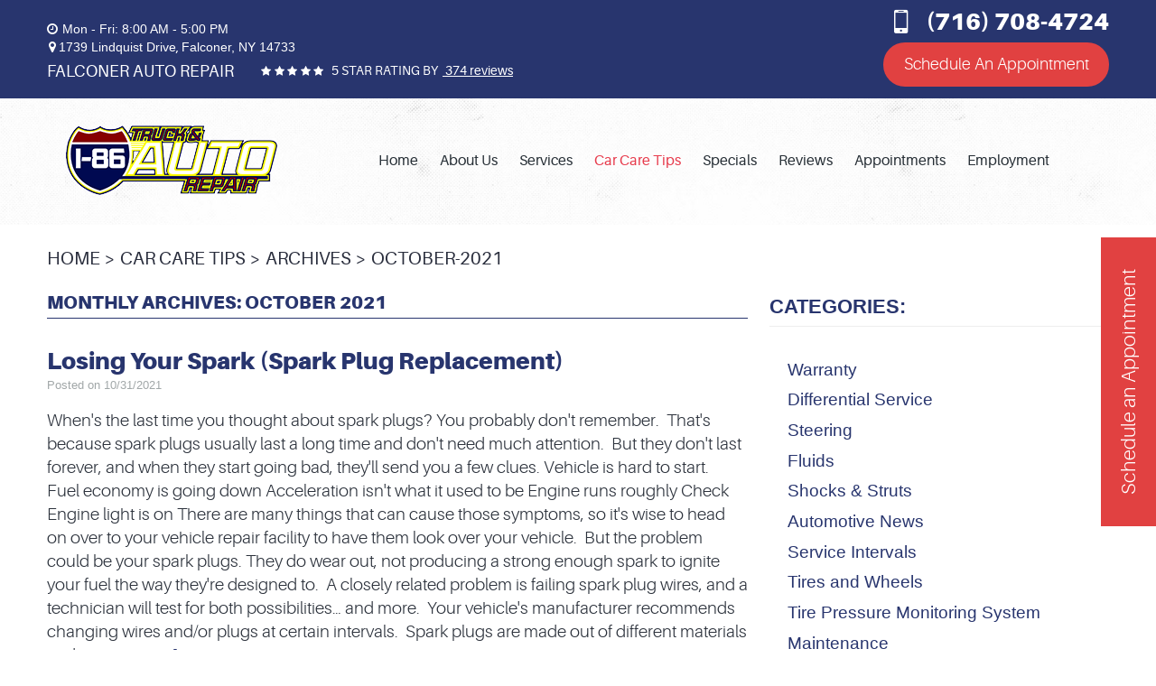

--- FILE ---
content_type: text/html; charset=utf-8
request_url: https://www.i86autorepair.com/car_care_tips/archives/october-2021
body_size: 16089
content:
<!DOCTYPE HTML><html lang="en"><!-- HTML Copyright © 2026 Kukui Corporation. All rights reserved. --><head><meta charset="utf-8" /><meta name="viewport" content="width=device-width,initial-scale=1" /><title> Car Care Tips - Archives from October-2021 - I-86 Truck Repair & Auto Service </title><link rel="canonical" href="https://www.i86autorepair.com/car_care_tips/archives/october-2021" /><meta name="robots" content="index,follow" /><meta name="keywords" content="car care tips" /><meta name="description" content="I-86 Truck Repair &amp; Auto Service - Money saving tips that can really add up | Falconer Auto Repair | Archives from October-2021" /><meta property="og:type" content="website" /><meta property="og:locale" content="en_US" /><meta property="og:site_name" content="I-86 Truck Repair & Auto Service" /><meta property="og:url" content="https://www.i86autorepair.com/car_care_tips/archives/october-2021" /><meta property="og:title" content="Car Care Tips - Archives from October-2021 - I-86 Truck Repair &amp; Auto Service" /><meta property="og:description" content="I-86 Truck Repair &amp; Auto Service - Money saving tips that can really add up | Falconer Auto Repair | Archives from October-2021" /><meta property="og:image" content="https://www.i86autorepair.com/Files/images/og-image.jpg" /><link rel="alternate" type="application/rss+xml" href="https://www.i86autorepair.com/rss" title="I-86 Truck Repair &amp; Auto Service RSS" /><script type="application/ld+json">[{"@context":"https://schema.org","@type":"AutomotiveBusiness","name":"I-86 Truck Repair & Auto Service","alternateName":"FALCONER AUTO REPAIR","telephone":"+1 (716) 708-4724","currenciesAccepted":"USD","priceRange":"$$$","url":"https://www.i86autorepair.com","logo":"https://www.i86autorepair.com/Files/Images/logo.png","image":"https://www.i86autorepair.com/Files/images/google-info-window.jpg","address":{"@type":"PostalAddress","name":"I-86 Truck Repair &amp; Auto Service","streetAddress":"1739 Lindquist Drive","addressLocality":"Falconer","addressRegion":"NY","addressCountry":"USA","postalCode":"14733"},"openingHours":["Mon-Fri 08:00-17:00"],"geo":{"@type":"GeoCoordinates","latitude":"42.134522","longitude":"-79.175770"},"hasmap":"https://www.google.com/maps/place/42.134522,-79.175770/@42.134522,-79.175770,17z","aggregateRating":{"@type":"AggregateRating","bestRating":"5","worstRating":"1","ratingCount":"374","ratingValue":"4.7"},"sameAs":["https://www.google.com/maps/place/I-86+Truck+Repair+%26+Auto+Service/@42.1345658,-79.1756947,15z/data=!4m5!3m4!1s0x0:0xba917d39d84231d9!8m2!3d42.1345658!4d-79.1756947?hl=en-US","https://www.facebook.com/I86AutoRepairService","https://www.yelp.com/biz/i-86-truck-repair-and-auto-service-falconer","https://search.google.com/local/writereview?placeid=ChIJ0V69S8Cl0okR2TFC2Dl9kbo","https://www.yelp.com/writeareview/biz/FGpkpURiTYtE2_4GBQNNdw?return_url=%2Fbiz%2FFGpkpURiTYtE2_4GBQNNdw&source=biz_details_war_button"]},{"@context":"https://schema.org","@type":"BreadcrumbList","itemListElement":[{"@type":"ListItem","position":"1","item":{"@id":"https://www.i86autorepair.com","name":"Home"}},{"@type":"ListItem","position":"2","item":{"@id":"https://www.i86autorepair.com/car_care_tips","name":"Car Care Tips"}},{"@type":"ListItem","position":"3","item":{"@id":"https://www.i86autorepair.com/car_care_tips/archives","name":"Archives"}},{"@type":"ListItem","position":"4","item":{"@id":"https://www.i86autorepair.com/car_care_tips/archives/october-2021","name":"October-2021"}}]}]</script><!-- Google tag (gtag.js) --><script async src="https://www.googletagmanager.com/gtag/js?id=AW-938535135"></script><script> window.dataLayer = window.dataLayer || []; function gtag(){dataLayer.push(arguments);} gtag('js', new Date()); gtag('config', 'AW-938535135'); gtag('config', 'UA-68826357-6'); gtag('config', 'G-TCKBRTGKMD'); gtag('event', 'conversion', {'send_to': 'AW-938535135/RPsbCOOTiZEYEN_Rw78D'}); </script><style type="text/css">/*! * Bootstrap v3.3.7 (http://getbootstrap.com) * Copyright 2011-2018 Twitter, Inc. * Licensed under MIT (https://github.com/twbs/bootstrap/blob/master/LICENSE) */ /*! * Generated using the Bootstrap Customizer (<none>) * Config saved to config.json and <none> */ /*! * Bootstrap v3.3.7 (http://getbootstrap.com) * Copyright 2011-2016 Twitter, Inc. * Licensed under MIT (https://github.com/twbs/bootstrap/blob/master/LICENSE) */ /*! normalize.css v3.0.3 | MIT License | github.com/necolas/normalize.css */ html{font-family:sans-serif;-ms-text-size-adjust:100%;-webkit-text-size-adjust:100%}body{margin:0}article,aside,details,figcaption,figure,footer,header,hgroup,main,menu,nav,section,summary{display:block}audio,canvas,progress,video{display:inline-block;vertical-align:baseline}audio:not([controls]){display:none;height:0}[hidden],template{display:none}a{background-color:transparent}a:active,a:hover{outline:0}abbr[title]{border-bottom:1px dotted}b,strong{font-weight:bold}dfn{font-style:italic}h1{font-size:2em;margin:.67em 0}mark{background:#ff0;color:#000}small{font-size:80%}sub,sup{font-size:75%;line-height:0;position:relative;vertical-align:baseline}sup{top:-.5em}sub{bottom:-.25em}img{border:0}svg:not(:root){overflow:hidden}figure{margin:1em 40px}hr{-webkit-box-sizing:content-box;-moz-box-sizing:content-box;box-sizing:content-box;height:0}pre{overflow:auto}code,kbd,pre,samp{font-family:monospace,monospace;font-size:1em}button,input,optgroup,select,textarea{color:inherit;font:inherit;margin:0}button{overflow:visible}button,select{text-transform:none}button,html input[type="button"],input[type="reset"],input[type="submit"]{-webkit-appearance:button;cursor:pointer}button[disabled],html input[disabled]{cursor:default}button::-moz-focus-inner,input::-moz-focus-inner{border:0;padding:0}input{line-height:normal}input[type="checkbox"],input[type="radio"]{-webkit-box-sizing:border-box;-moz-box-sizing:border-box;box-sizing:border-box;padding:0}input[type="number"]::-webkit-inner-spin-button,input[type="number"]::-webkit-outer-spin-button{height:auto}input[type="search"]{-webkit-appearance:textfield;-webkit-box-sizing:content-box;-moz-box-sizing:content-box;box-sizing:content-box}input[type="search"]::-webkit-search-cancel-button,input[type="search"]::-webkit-search-decoration{-webkit-appearance:none}fieldset{border:1px solid silver;margin:0 2px;padding:.35em .625em .75em}legend{border:0;padding:0}textarea{overflow:auto}optgroup{font-weight:bold}table{border-collapse:collapse;border-spacing:0}td,th{padding:0}*{-webkit-box-sizing:border-box;-moz-box-sizing:border-box;box-sizing:border-box}*:before,*:after{-webkit-box-sizing:border-box;-moz-box-sizing:border-box;box-sizing:border-box}html{font-size:10px;-webkit-tap-highlight-color:rgba(0,0,0,0)}body{font-family:"Helvetica Neue",Helvetica,Arial,sans-serif;font-size:14px;line-height:1.42857143;color:#333;background-color:#fff}input,button,select,textarea{font-family:inherit;font-size:inherit;line-height:inherit}a{color:#337ab7;text-decoration:none}a:hover,a:focus{color:#23527c;text-decoration:underline}a:focus{outline:5px auto -webkit-focus-ring-color;outline-offset:-2px}figure{margin:0}img{vertical-align:middle}.img-responsive{display:block;max-width:100%;height:auto}.img-rounded{border-radius:6px}.img-thumbnail{padding:4px;line-height:1.42857143;background-color:#fff;border:1px solid #ddd;border-radius:4px;-webkit-transition:all .2s ease-in-out;-o-transition:all .2s ease-in-out;transition:all .2s ease-in-out;display:inline-block;max-width:100%;height:auto}.img-circle{border-radius:50%}hr{margin-top:20px;margin-bottom:20px;border:0;border-top:1px solid #eee}.sr-only{position:absolute;width:1px;height:1px;margin:-1px;padding:0;overflow:hidden;clip:rect(0,0,0,0);border:0}.sr-only-focusable:active,.sr-only-focusable:focus{position:static;width:auto;height:auto;margin:0;overflow:visible;clip:auto}[role="button"]{cursor:pointer}.container{margin-right:auto;margin-left:auto;padding-left:12px;padding-right:12px}@media(min-width:768px){.container{width:744px}}@media(min-width:992px){.container{width:964px}}@media(min-width:1224px){.container{width:1200px}}.container-fluid{margin-right:auto;margin-left:auto;padding-left:12px;padding-right:12px}.row{margin-left:-12px;margin-right:-12px}.col-xs-1,.col-sm-1,.col-md-1,.col-lg-1,.col-xs-2,.col-sm-2,.col-md-2,.col-lg-2,.col-xs-3,.col-sm-3,.col-md-3,.col-lg-3,.col-xs-4,.col-sm-4,.col-md-4,.col-lg-4,.col-xs-5,.col-sm-5,.col-md-5,.col-lg-5,.col-xs-6,.col-sm-6,.col-md-6,.col-lg-6,.col-xs-7,.col-sm-7,.col-md-7,.col-lg-7,.col-xs-8,.col-sm-8,.col-md-8,.col-lg-8,.col-xs-9,.col-sm-9,.col-md-9,.col-lg-9,.col-xs-10,.col-sm-10,.col-md-10,.col-lg-10,.col-xs-11,.col-sm-11,.col-md-11,.col-lg-11,.col-xs-12,.col-sm-12,.col-md-12,.col-lg-12{position:relative;min-height:1px;padding-left:12px;padding-right:12px}.col-xs-1,.col-xs-2,.col-xs-3,.col-xs-4,.col-xs-5,.col-xs-6,.col-xs-7,.col-xs-8,.col-xs-9,.col-xs-10,.col-xs-11,.col-xs-12{float:left}.col-xs-12{width:100%}.col-xs-11{width:91.66666667%}.col-xs-10{width:83.33333333%}.col-xs-9{width:75%}.col-xs-8{width:66.66666667%}.col-xs-7{width:58.33333333%}.col-xs-6{width:50%}.col-xs-5{width:41.66666667%}.col-xs-4{width:33.33333333%}.col-xs-3{width:25%}.col-xs-2{width:16.66666667%}.col-xs-1{width:8.33333333%}.col-xs-pull-12{right:100%}.col-xs-pull-11{right:91.66666667%}.col-xs-pull-10{right:83.33333333%}.col-xs-pull-9{right:75%}.col-xs-pull-8{right:66.66666667%}.col-xs-pull-7{right:58.33333333%}.col-xs-pull-6{right:50%}.col-xs-pull-5{right:41.66666667%}.col-xs-pull-4{right:33.33333333%}.col-xs-pull-3{right:25%}.col-xs-pull-2{right:16.66666667%}.col-xs-pull-1{right:8.33333333%}.col-xs-pull-0{right:auto}.col-xs-push-12{left:100%}.col-xs-push-11{left:91.66666667%}.col-xs-push-10{left:83.33333333%}.col-xs-push-9{left:75%}.col-xs-push-8{left:66.66666667%}.col-xs-push-7{left:58.33333333%}.col-xs-push-6{left:50%}.col-xs-push-5{left:41.66666667%}.col-xs-push-4{left:33.33333333%}.col-xs-push-3{left:25%}.col-xs-push-2{left:16.66666667%}.col-xs-push-1{left:8.33333333%}.col-xs-push-0{left:auto}.col-xs-offset-12{margin-left:100%}.col-xs-offset-11{margin-left:91.66666667%}.col-xs-offset-10{margin-left:83.33333333%}.col-xs-offset-9{margin-left:75%}.col-xs-offset-8{margin-left:66.66666667%}.col-xs-offset-7{margin-left:58.33333333%}.col-xs-offset-6{margin-left:50%}.col-xs-offset-5{margin-left:41.66666667%}.col-xs-offset-4{margin-left:33.33333333%}.col-xs-offset-3{margin-left:25%}.col-xs-offset-2{margin-left:16.66666667%}.col-xs-offset-1{margin-left:8.33333333%}.col-xs-offset-0{margin-left:0%}@media(min-width:768px){.col-sm-1,.col-sm-2,.col-sm-3,.col-sm-4,.col-sm-5,.col-sm-6,.col-sm-7,.col-sm-8,.col-sm-9,.col-sm-10,.col-sm-11,.col-sm-12{float:left}.col-sm-12{width:100%}.col-sm-11{width:91.66666667%}.col-sm-10{width:83.33333333%}.col-sm-9{width:75%}.col-sm-8{width:66.66666667%}.col-sm-7{width:58.33333333%}.col-sm-6{width:50%}.col-sm-5{width:41.66666667%}.col-sm-4{width:33.33333333%}.col-sm-3{width:25%}.col-sm-2{width:16.66666667%}.col-sm-1{width:8.33333333%}.col-sm-pull-12{right:100%}.col-sm-pull-11{right:91.66666667%}.col-sm-pull-10{right:83.33333333%}.col-sm-pull-9{right:75%}.col-sm-pull-8{right:66.66666667%}.col-sm-pull-7{right:58.33333333%}.col-sm-pull-6{right:50%}.col-sm-pull-5{right:41.66666667%}.col-sm-pull-4{right:33.33333333%}.col-sm-pull-3{right:25%}.col-sm-pull-2{right:16.66666667%}.col-sm-pull-1{right:8.33333333%}.col-sm-pull-0{right:auto}.col-sm-push-12{left:100%}.col-sm-push-11{left:91.66666667%}.col-sm-push-10{left:83.33333333%}.col-sm-push-9{left:75%}.col-sm-push-8{left:66.66666667%}.col-sm-push-7{left:58.33333333%}.col-sm-push-6{left:50%}.col-sm-push-5{left:41.66666667%}.col-sm-push-4{left:33.33333333%}.col-sm-push-3{left:25%}.col-sm-push-2{left:16.66666667%}.col-sm-push-1{left:8.33333333%}.col-sm-push-0{left:auto}.col-sm-offset-12{margin-left:100%}.col-sm-offset-11{margin-left:91.66666667%}.col-sm-offset-10{margin-left:83.33333333%}.col-sm-offset-9{margin-left:75%}.col-sm-offset-8{margin-left:66.66666667%}.col-sm-offset-7{margin-left:58.33333333%}.col-sm-offset-6{margin-left:50%}.col-sm-offset-5{margin-left:41.66666667%}.col-sm-offset-4{margin-left:33.33333333%}.col-sm-offset-3{margin-left:25%}.col-sm-offset-2{margin-left:16.66666667%}.col-sm-offset-1{margin-left:8.33333333%}.col-sm-offset-0{margin-left:0%}}@media(min-width:992px){.col-md-1,.col-md-2,.col-md-3,.col-md-4,.col-md-5,.col-md-6,.col-md-7,.col-md-8,.col-md-9,.col-md-10,.col-md-11,.col-md-12{float:left}.col-md-12{width:100%}.col-md-11{width:91.66666667%}.col-md-10{width:83.33333333%}.col-md-9{width:75%}.col-md-8{width:66.66666667%}.col-md-7{width:58.33333333%}.col-md-6{width:50%}.col-md-5{width:41.66666667%}.col-md-4{width:33.33333333%}.col-md-3{width:25%}.col-md-2{width:16.66666667%}.col-md-1{width:8.33333333%}.col-md-pull-12{right:100%}.col-md-pull-11{right:91.66666667%}.col-md-pull-10{right:83.33333333%}.col-md-pull-9{right:75%}.col-md-pull-8{right:66.66666667%}.col-md-pull-7{right:58.33333333%}.col-md-pull-6{right:50%}.col-md-pull-5{right:41.66666667%}.col-md-pull-4{right:33.33333333%}.col-md-pull-3{right:25%}.col-md-pull-2{right:16.66666667%}.col-md-pull-1{right:8.33333333%}.col-md-pull-0{right:auto}.col-md-push-12{left:100%}.col-md-push-11{left:91.66666667%}.col-md-push-10{left:83.33333333%}.col-md-push-9{left:75%}.col-md-push-8{left:66.66666667%}.col-md-push-7{left:58.33333333%}.col-md-push-6{left:50%}.col-md-push-5{left:41.66666667%}.col-md-push-4{left:33.33333333%}.col-md-push-3{left:25%}.col-md-push-2{left:16.66666667%}.col-md-push-1{left:8.33333333%}.col-md-push-0{left:auto}.col-md-offset-12{margin-left:100%}.col-md-offset-11{margin-left:91.66666667%}.col-md-offset-10{margin-left:83.33333333%}.col-md-offset-9{margin-left:75%}.col-md-offset-8{margin-left:66.66666667%}.col-md-offset-7{margin-left:58.33333333%}.col-md-offset-6{margin-left:50%}.col-md-offset-5{margin-left:41.66666667%}.col-md-offset-4{margin-left:33.33333333%}.col-md-offset-3{margin-left:25%}.col-md-offset-2{margin-left:16.66666667%}.col-md-offset-1{margin-left:8.33333333%}.col-md-offset-0{margin-left:0%}}@media(min-width:1224px){.col-lg-1,.col-lg-2,.col-lg-3,.col-lg-4,.col-lg-5,.col-lg-6,.col-lg-7,.col-lg-8,.col-lg-9,.col-lg-10,.col-lg-11,.col-lg-12{float:left}.col-lg-12{width:100%}.col-lg-11{width:91.66666667%}.col-lg-10{width:83.33333333%}.col-lg-9{width:75%}.col-lg-8{width:66.66666667%}.col-lg-7{width:58.33333333%}.col-lg-6{width:50%}.col-lg-5{width:41.66666667%}.col-lg-4{width:33.33333333%}.col-lg-3{width:25%}.col-lg-2{width:16.66666667%}.col-lg-1{width:8.33333333%}.col-lg-pull-12{right:100%}.col-lg-pull-11{right:91.66666667%}.col-lg-pull-10{right:83.33333333%}.col-lg-pull-9{right:75%}.col-lg-pull-8{right:66.66666667%}.col-lg-pull-7{right:58.33333333%}.col-lg-pull-6{right:50%}.col-lg-pull-5{right:41.66666667%}.col-lg-pull-4{right:33.33333333%}.col-lg-pull-3{right:25%}.col-lg-pull-2{right:16.66666667%}.col-lg-pull-1{right:8.33333333%}.col-lg-pull-0{right:auto}.col-lg-push-12{left:100%}.col-lg-push-11{left:91.66666667%}.col-lg-push-10{left:83.33333333%}.col-lg-push-9{left:75%}.col-lg-push-8{left:66.66666667%}.col-lg-push-7{left:58.33333333%}.col-lg-push-6{left:50%}.col-lg-push-5{left:41.66666667%}.col-lg-push-4{left:33.33333333%}.col-lg-push-3{left:25%}.col-lg-push-2{left:16.66666667%}.col-lg-push-1{left:8.33333333%}.col-lg-push-0{left:auto}.col-lg-offset-12{margin-left:100%}.col-lg-offset-11{margin-left:91.66666667%}.col-lg-offset-10{margin-left:83.33333333%}.col-lg-offset-9{margin-left:75%}.col-lg-offset-8{margin-left:66.66666667%}.col-lg-offset-7{margin-left:58.33333333%}.col-lg-offset-6{margin-left:50%}.col-lg-offset-5{margin-left:41.66666667%}.col-lg-offset-4{margin-left:33.33333333%}.col-lg-offset-3{margin-left:25%}.col-lg-offset-2{margin-left:16.66666667%}.col-lg-offset-1{margin-left:8.33333333%}.col-lg-offset-0{margin-left:0%}}.clearfix:before,.clearfix:after,.container:before,.container:after,.container-fluid:before,.container-fluid:after,.row:before,.row:after{content:" ";display:table}.clearfix:after,.container:after,.container-fluid:after,.row:after{clear:both}.center-block{display:block;margin-left:auto;margin-right:auto}.pull-right{float:right!important}.pull-left{float:left!important}.hide{display:none!important}.show{display:block!important}.invisible{visibility:hidden}.text-hide{font:0/0 a;color:transparent;text-shadow:none;background-color:transparent;border:0}.hidden{display:none!important}.affix{position:fixed}@-ms-viewport{width:device-width;}.visible-xs,.visible-sm,.visible-md,.visible-lg{display:none!important}.visible-xs-block,.visible-xs-inline,.visible-xs-inline-block,.visible-sm-block,.visible-sm-inline,.visible-sm-inline-block,.visible-md-block,.visible-md-inline,.visible-md-inline-block,.visible-lg-block,.visible-lg-inline,.visible-lg-inline-block{display:none!important}@media(max-width:767px){.visible-xs{display:block!important}table.visible-xs{display:table!important}tr.visible-xs{display:table-row!important}th.visible-xs,td.visible-xs{display:table-cell!important}}@media(max-width:767px){.visible-xs-block{display:block!important}}@media(max-width:767px){.visible-xs-inline{display:inline!important}}@media(max-width:767px){.visible-xs-inline-block{display:inline-block!important}}@media(min-width:768px) and (max-width:991px){.visible-sm{display:block!important}table.visible-sm{display:table!important}tr.visible-sm{display:table-row!important}th.visible-sm,td.visible-sm{display:table-cell!important}}@media(min-width:768px) and (max-width:991px){.visible-sm-block{display:block!important}}@media(min-width:768px) and (max-width:991px){.visible-sm-inline{display:inline!important}}@media(min-width:768px) and (max-width:991px){.visible-sm-inline-block{display:inline-block!important}}@media(min-width:992px) and (max-width:1223px){.visible-md{display:block!important}table.visible-md{display:table!important}tr.visible-md{display:table-row!important}th.visible-md,td.visible-md{display:table-cell!important}}@media(min-width:992px) and (max-width:1223px){.visible-md-block{display:block!important}}@media(min-width:992px) and (max-width:1223px){.visible-md-inline{display:inline!important}}@media(min-width:992px) and (max-width:1223px){.visible-md-inline-block{display:inline-block!important}}@media(min-width:1224px){.visible-lg{display:block!important}table.visible-lg{display:table!important}tr.visible-lg{display:table-row!important}th.visible-lg,td.visible-lg{display:table-cell!important}}@media(min-width:1224px){.visible-lg-block{display:block!important}}@media(min-width:1224px){.visible-lg-inline{display:inline!important}}@media(min-width:1224px){.visible-lg-inline-block{display:inline-block!important}}@media(max-width:767px){.hidden-xs{display:none!important}}@media(min-width:768px) and (max-width:991px){.hidden-sm{display:none!important}}@media(min-width:992px) and (max-width:1223px){.hidden-md{display:none!important}}@media(min-width:1224px){.hidden-lg{display:none!important}}.visible-print{display:none!important}@media print{.visible-print{display:block!important}table.visible-print{display:table!important}tr.visible-print{display:table-row!important}th.visible-print,td.visible-print{display:table-cell!important}}.visible-print-block{display:none!important}@media print{.visible-print-block{display:block!important}}.visible-print-inline{display:none!important}@media print{.visible-print-inline{display:inline!important}}.visible-print-inline-block{display:none!important}@media print{.visible-print-inline-block{display:inline-block!important}}@media print{.hidden-print{display:none!important}}*{outline:0;margin:0;border:0;padding:0}html,body,div,span,applet,object,embed,iframe,h1,h2,h3,h4,h5,h6,p,blockquote,pre,a,abbr,acronym,address,big,cite,code,del,dfn,em,img,ins,kbd,q,s,samp,small,strike,strong,sub,sup,tt,var,b,u,i,center,dl,dt,dd,ol,ul,li,fieldset,form,label,legend,table,caption,tbody,tfoot,thead,tr,th,td,article,aside,canvas,details,figure,figcaption,footer,header,hgroup,menu,nav,output,ruby,section,summary,time,mark,audio,video{background:transparent;font-size:100%;font-family:Arial,Sans-Serif;text-decoration:none;vertical-align:baseline}html,body,form{font-size:16px}body{line-height:1}article,aside,details,figcaption,figure,footer,header,hgroup,menu,nav,section{display:block}table{border-collapse:collapse;border-spacing:0}blockquote,q{quotes:none}blockquote:before,blockquote:after,q:before,q:after{content:'';content:none}input,select{border:thin solid;vertical-align:middle}textarea{border:thin solid;vertical-align:top}a:hover,a:active,a:focus{outline:0!important}.uic-hidden{display:none}.uic-active,.uic-visible{display:initial}.container-xl{max-width:1392px;margin:auto}.col-centered{float:none;margin:0 auto}.col-no-padding{padding:0}.header-appointment{z-index:1001;position:fixed;margin:0 auto;width:100%;max-width:1920px}.header-appointment a{position:absolute;top:392px;right:-130px;transform:rotate(-90deg);margin-bottom:10px;padding:20px 35px;font:300 1.375em/1em Aileron,Arial,Sans-Serif;background:#e14141;color:#fff;text-decoration:none;vertical-align:middle;transition:all .3s ease-in-out}.header-appointment a:hover,.header-appointment a:active,.header-appointment a:focus{background:#fff;color:#e14141}.header{position:relative;margin:0 auto;max-width:1920px;text-align:center}.top-header{padding-top:11px;padding-bottom:13px;background:#28356e}.bottom-header{padding:20px 0;background-repeat:no-repeat;background-size:100% 100%}.header .header-logo-container{text-align:center;margin:10px auto}.header .header-logo{display:inline-block;max-width:240px;width:100%}.header .header-logo img{display:block;margin:0 auto;max-width:100%}.header-reviews-rating{padding-top:7px;padding-bottom:7px;text-align:left}.header-keywords{display:block;color:#fff;font:400 1.125em/1em Aileron,Arial,Sans-Serif;text-align:center;vertical-align:middle;text-transform:uppercase}.header-review-info{display:inline-block;margin:0;vertical-align:middle}.header-review-info span{display:inline-block;padding:0 5px;color:#fff;font:400 .875em/1em Aileron,Arial,Sans-Serif}.header-review-info:before{position:relative;content:'';display:block;top:0;left:0;font:12px/16px 'cms';letter-spacing:.3em;white-space:nowrap;color:#fff;overflow:hidden;vertical-align:middle}.header .location{text-align:left;margin-bottom:10px}.header-reviews-rating a{color:#fff;font:400 .875em/1em Aileron,Arial,Sans-Serif;text-decoration:underline}.header-reviews-rating a:hover,.header-reviews-rating a:active,.header-reviews-rating a:focus{text-decoration:none}.header-reviews-rating a.address-hd{text-decoration:none}.header-reviews-rating a.address-hd:before{content:'';display:inline-block;margin-right:3px;margin-left:2px;color:#fff;font:1em cms}.header-reviews-rating .wh-hd{color:#fff;display:block;font-size:14px;margin:5px 0;padding-left:0}.header-reviews-rating .wh-hd:before{content:'';display:inline-block;margin-right:5px;color:#fff;font:1em cms}.header-phone-link:before{content:'';display:inline-block;margin-right:20px;color:#fff;font:1em cms}.header-phone-link{display:inline-block;color:#fff;font:800 1.625em/1em Aileron,Arial,Sans-Serif;text-transform:uppercase;text-decoration:none}.header-phone-link strong{font:inherit}.header-phone-link:hover,.header-phone-link:active,.header-phone-link:focus{color:#e73c4d;text-decoration:none}.covid-popup-open{display:none}.nav-section{z-index:1000;position:relative;margin-top:0}.nav-trigger{display:block;padding:10px;width:50px;height:45px;background:none}.nav-trigger .icon,.nav-trigger .icon:before,.nav-trigger .icon:after{position:relative;display:block;width:100%;height:20%;background:#fff;content:"";font-size:0;border-radius:5px}.nav-trigger .icon:before{top:-200%;height:100%}.nav-trigger .icon:after{bottom:-100%;height:100%}.nav{z-index:500;position:relative;width:100%;height:auto}.nav ul{list-style:none;text-align:center}.nav li{position:relative}.nav li:hover>ul,.nav li:focus>ul,.nav li:active>ul{display:block}.nav a{display:inline-block;text-decoration:none}.nav li.static{display:inline-block}.nav li.static{margin:0 7px;padding:15px 5px}.nav li.static>a{color:#283037;font:400 1em Aileron,Arial,Sans-Serif}.nav li.static:first-child{margin-left:0}.nav li.static:last-child{margin-right:0}.nav li.static:hover>a,.nav li.static:focus>a,.nav li.static:active>a,.nav li.static a.selected{color:#e73c4d;text-decoration:none}.nav ul.dynamic{z-index:100;position:absolute;top:100%;left:0;display:none;min-width:220px;background:#28356e}.nav li.dynamic{display:block;text-align:left}.nav li.dynamic.has-dynamic{padding-right:15px}.nav li.dynamic>a{padding:10px 20px;width:100%;color:#fff;font:400 .85em Aileron,Arial,Sans-Serif;text-transform:uppercase;text-decoration:none}.nav li.dynamic:hover>a,.nav li.dynamic:focus>a,.nav li.dynamic:active>a,.nav li.dynamic>a.selected{color:#e73c4d}.nav ul.dynamic ul{top:0;left:100%;min-width:100%}.nav li.static:last-child ul{left:-100%!important}.breadcrumbs{margin:1.5em 0 .75em;color:#2a2e3d;text-transform:uppercase;list-style:none}.breadcrumbs li{display:inline-block;font:400 20px/1.4em 'Aileron',Arial,sans-serif}.breadcrumbs li+li:before{display:inline-block;padding:0 .25em;content:">"}.breadcrumbs a{color:#2a2e3d;text-decoration:none;font:400 20px/1.4em 'Aileron',Arial,sans-serif}.breadcrumbs a:hover{text-decoration:underline}.btn,.entry-content .btn{display:inline-block;width:100%;padding:15px 50px;border-radius:50px;margin:0 auto 25px;background:#e14141;font:300 1.375em/1.1em Aileron,Arial,Sans-Serif;color:#fff;text-transform:capitalize;text-align:center;border:9px solid #ebebeb;transition:all .5s}.entry-content .btn:hover,.entry-content .btn:active,.entry-content .btn:focus,.btn:hover,.btn:focus,.btn:active{background:#fff;color:#e14141;border:9px solid #e14141;text-decoration:none}.btn:disabled,.btn:disabled:hover,.btn.disabled,.btn.disabled:hover{background:#ccc;color:#fff;cursor:not-allowed}.btn.btn-submit{width:100%}.template-home .employment-bold a:first-of-type{color:#e73c4d!important;font-size:1.2em!important;font-weight:bold!important}@media(min-width:768px){.header-review-info{margin:0 0 0 10px}.header-review-info:before{display:inline-block}.header-keywords{display:inline-block;margin:0 20px 0 0}}@media(min-width:992px){.header{text-align:left}.nav-section{margin-top:25px}.nav-trigger{display:none}.nav-section ul.dynamic>.has-dynamic:before{content:"";position:absolute;top:12px;right:5px;display:block;border:5px solid transparent;border-left:5px solid #fff;width:1px}}@media(max-width:1223px){.header-reviews-rating .wh-hd{display:block;text-align:center;padding-left:0;margin-bottom:10px}.header-reviews-rating a.address-hd{display:block;margin:0 auto 5px;text-align:center}.header-review-info,.header-keywords{display:block;margin:0 auto;text-align:center}.header-phone-link{margin-top:10px}}@media(max-width:991px){html,form,body{font-size:15px}.nav-trigger{display:block;position:fixed;top:10px;right:10px;z-index:901;background:rgba(119,113,110,.5)}.nav{z-index:900;position:fixed;top:0;right:-60%;overflow-y:auto;width:60%;height:100%;background:#28356e}.nav.nav-hidden,.nav.nav-visible{-moz-transition-duration:.5s;-webkit-transition-duration:.5s;-o-transition-duration:.5s;transition-duration:.5s}.nav.nav-visible{right:0%;-moz-transition-timing-function:ease-in;-webkit-transition-timing-function:ease-in;-o-transition-timing-function:ease-in;transition-timing-function:ease-in}.nav.nav-hidden{right:-60%;-moz-transition-timing-function:cubic-bezier(0,1,.5,1);-webkit-transition-timing-function:cubic-bezier(0,1,.5,1);-o-transition-timing-function:cubic-bezier(0,1,.5,1);transition-timing-function:cubic-bezier(0,1,.5,1)}.nav ul{position:static!important;margin:5px 0 5px 20px;min-width:0!important;background:none!important;text-align:left}.nav ul.static{margin-top:70px}.nav li{display:block!important;background:none!important;text-align:left}.nav a,.nav li.dynamic>a{display:inline-block;width:auto;text-transform:capitalize}.nav li.static>a{color:#fff}.nav li.static:hover>a,.nav li.static:focus>a,.nav li.static:active>a,.nav li.static a.selected{color:#e73c4d;text-decoration:none}.nav-section ul.static>.has-dynamic:before,.nav-section ul.dynamic>.has-dynamic:before{content:"";position:absolute;top:12px;right:5px;display:block;border:5px solid transparent;border-top:5px solid #fff;width:1px}.nav li.dynamic.has-dynamic{padding:0}}@media(max-width:450px){html,form,body{font-size:13px}.header-appointment a{top:365px;right:-109px}}.align-center{display:flex;flex-wrap:wrap;align-items:center}.app-btn{width:250px;padding:15px 7px;margin:10px 0 0;font:300 18px/1.1em Aileron,Arial,Sans-Serif;border:none}.app-btn:hover,.app-btn:active{border:none}.header-locations-wrapper,.app-btn-wrapper{text-align:center}@media(max-width:767px){.app-btn{margin-bottom:10px;margin-top:10px}.top-header{padding-top:55px}}@media(min-width:1224px){.header-locations-wrapper,.app-btn-wrapper{text-align:right}}@font-face{font-family:'Lato';src:url('https://cdn.kukui.com/fonts/lato/lato-light-webfont.eot');src:url('https://cdn.kukui.com/fonts/lato/lato-light-webfont.eot?#iefix') format('embedded-opentype'),url('https://cdn.kukui.com/fonts/lato/lato-light-webfont.woff2') format('woff2'),url('https://cdn.kukui.com/fonts/lato/lato-light-webfont.woff') format('woff'),url('https://cdn.kukui.com/fonts/lato/lato-light-webfont.ttf') format('truetype'),url('https://cdn.kukui.com/fonts/lato/lato-light-webfont.svg#latolight') format('svg');font-weight:300;font-style:normal;font-display:swap}@font-face{font-family:'Lato';src:url('https://cdn.kukui.com/fonts/lato/lato-regular-webfont.eot');src:url('https://cdn.kukui.com/fonts/lato/lato-regular-webfont.eot?#iefix') format('embedded-opentype'),url('https://cdn.kukui.com/fonts/lato/lato-regular-webfont.woff2') format('woff2'),url('https://cdn.kukui.com/fonts/lato/lato-regular-webfont.woff') format('woff'),url('https://cdn.kukui.com/fonts/lato/lato-regular-webfont.ttf') format('truetype'),url('https://cdn.kukui.com/fonts/lato/lato-regular-webfont.svg#latoregular') format('svg');font-weight:400;font-style:normal;font-display:swap}@font-face{font-family:'Lato';src:url('https://cdn.kukui.com/fonts/lato/lato-bold-webfont.eot');src:url('https://cdn.kukui.com/fonts/lato/lato-bold-webfont.eot?#iefix') format('embedded-opentype'),url('https://cdn.kukui.com/fonts/lato/lato-bold-webfont.woff2') format('woff2'),url('https://cdn.kukui.com/fonts/lato/lato-bold-webfont.woff') format('woff'),url('https://cdn.kukui.com/fonts/lato/lato-bold-webfont.ttf') format('truetype'),url('https://cdn.kukui.com/fonts/lato/lato-bold-webfont.svg#latobold') format('svg');font-weight:700;font-style:normal;font-display:swap}@font-face{font-family:'Lato';src:url('https://cdn.kukui.com/fonts/lato/lato-black-webfont.eot');src:url('https://cdn.kukui.com/fonts/lato/lato-black-webfont.eot?#iefix') format('embedded-opentype'),url('https://cdn.kukui.com/fonts/lato/lato-black-webfont.woff2') format('woff2'),url('https://cdn.kukui.com/fonts/lato/lato-black-webfont.woff') format('woff'),url('https://cdn.kukui.com/fonts/lato/lato-black-webfont.ttf') format('truetype'),url('https://cdn.kukui.com/fonts/lato/lato-black-webfont.svg#latoblack') format('svg');font-weight:900;font-style:normal;font-display:swap}@font-face{font-family:'cms';src:url('/Themes/Automotive/Assets/fonts/cms/cms.eot');src:url('/Themes/Automotive/Assets/fonts/cms/cms.eot?#iefix') format('embedded-opentype'),url('/Themes/Automotive/Assets/fonts/cms/cms.woff2') format('woff2'),url('/Themes/Automotive/Assets/fonts/cms/cms.woff') format('woff'),url('/Themes/Automotive/Assets/fonts/cms/cms.ttf') format('truetype'),url('/Themes/Automotive/Assets/fonts/cms/cms.svg') format('svg');font-style:normal;font-weight:normal;font-display:swap}@font-face{font-family:'Aileron';src:url('https://cdn.kukui.com/fonts/aileron/aileron-light-webfont.eot');src:url('https://cdn.kukui.com/fonts/aileron/aileron-light-webfont.eot?#iefix') format('embedded-opentype'),url('https://cdn.kukui.com/fonts/aileron/aileron-light-webfont.woff2') format('woff2'),url('https://cdn.kukui.com/fonts/aileron/aileron-light-webfont.woff') format('woff'),url('https://cdn.kukui.com/fonts/aileron/aileron-light-webfont.ttf') format('truetype'),url('https://cdn.kukui.com/fonts/aileron/aileron-light-webfont.svg#aileronlight') format('svg');font-weight:300;font-style:normal;font-display:swap}@font-face{font-family:'Aileron';src:url('https://cdn.kukui.com/fonts/aileron/aileron-regular-webfont.eot');src:url('https://cdn.kukui.com/fonts/aileron/aileron-regular-webfont.eot?#iefix') format('embedded-opentype'),url('https://cdn.kukui.com/fonts/aileron/aileron-regular-webfont.woff2') format('woff2'),url('https://cdn.kukui.com/fonts/aileron/aileron-regular-webfont.woff') format('woff'),url('https://cdn.kukui.com/fonts/aileron/aileron-regular-webfont.ttf') format('truetype'),url('https://cdn.kukui.com/fonts/aileron/aileron-regular-webfont.svg#aileronregular') format('svg');font-weight:400;font-style:normal;font-display:swap}@font-face{font-family:'Aileron';src:url('https://cdn.kukui.com/fonts/aileron/aileron-bold-webfont.eot');src:url('https://cdn.kukui.com/fonts/aileron/aileron-bold-webfont.eot?#iefix') format('embedded-opentype'),url('https://cdn.kukui.com/fonts/aileron/aileron-bold-webfont.woff2') format('woff2'),url('https://cdn.kukui.com/fonts/aileron/aileron-bold-webfont.woff') format('woff'),url('https://cdn.kukui.com/fonts/aileron/aileron-bold-webfont.ttf') format('truetype'),url('https://cdn.kukui.com/fonts/aileron/aileron-bold-webfont.svg#aileronbold') format('svg');font-weight:700;font-style:normal;font-display:swap}@font-face{font-family:'Aileron';src:url('https://cdn.kukui.com/fonts/aileron/aileron-black-webfont.eot');src:url('https://cdn.kukui.com/fonts/aileron/aileron-black-webfont.eot?#iefix') format('embedded-opentype'),url('https://cdn.kukui.com/fonts/aileron/aileron-black-webfont.woff2') format('woff2'),url('https://cdn.kukui.com/fonts/aileron/aileron-black-webfont.woff') format('woff'),url('https://cdn.kukui.com/fonts/aileron/aileron-black-webfont.ttf') format('truetype'),url('https://cdn.kukui.com/fonts/aileron/aileron-black-webfont.svg#aileronblack') format('svg');font-weight:800;font-style:normal;font-display:swap}@font-face{font-family:'Roboto';src:url('https://cdn.kukui.com/fonts/roboto/roboto-light-webfont.eot');src:url('https://cdn.kukui.com/fonts/roboto/roboto-light-webfont.eot?#iefix') format('embedded-opentype'),url('https://cdn.kukui.com/fonts/roboto/roboto-light-webfont.woff2') format('woff2'),url('https://cdn.kukui.com/fonts/roboto/roboto-light-webfont.woff') format('woff'),url('https://cdn.kukui.com/fonts/roboto/roboto-light-webfont.ttf') format('truetype'),url('https://cdn.kukui.com/fonts/roboto/roboto-light-webfont.svg#robotolight') format('svg');font-weight:300;font-style:normal;font-display:swap}@font-face{font-family:'Roboto';src:url('https://cdn.kukui.com/fonts/roboto/roboto-regular-webfont.eot');src:url('https://cdn.kukui.com/fonts/roboto/roboto-regular-webfont.eot?#iefix') format('embedded-opentype'),url('https://cdn.kukui.com/fonts/roboto/roboto-regular-webfont.woff2') format('woff2'),url('https://cdn.kukui.com/fonts/roboto/roboto-regular-webfont.woff') format('woff'),url('https://cdn.kukui.com/fonts/roboto/roboto-regular-webfont.ttf') format('truetype'),url('https://cdn.kukui.com/fonts/roboto/roboto-regular-webfont.svg#robotoregular') format('svg');font-weight:400;font-style:normal;font-display:swap}</style><meta name="theme-color" content="#f31434"><link type="image/x-icon" href="https://www.i86autorepair.com/favicon.ico?v=2" rel="shortcut icon" /></head><body class="page page-car_care_tips template template-autonetblog" itemscope="itemscope" itemtype="https://schema.org/AutomotiveBusiness"><meta itemprop="name" content="I-86 Truck Repair & Auto Service" /><meta itemprop="alternateName" content="FALCONER AUTO REPAIR" /><meta itemprop="image" content="https://www.i86autorepair.com/Files/images/google-info-window.jpg" /><meta itemprop="telephone" content="+1 (716) 708-4724" /><meta itemprop="priceRange" content="$$$" /><!--[if lt IE 9]><script type="text/javascript" src="https://oss.maxcdn.com/html5shiv/3.7.2/html5shiv.min.js"></script><script type="text/javascript" src="https://oss.maxcdn.com/respond/1.4.2/respond.min.js"></script><![endif]--><form method="post" action="./october-2021" id="ctl04" class="wrapper"><div class="aspNetHidden"><input type="hidden" name="__EVENTTARGET" id="__EVENTTARGET" value="" /><input type="hidden" name="__EVENTARGUMENT" id="__EVENTARGUMENT" value="" /><input type="hidden" name="__VIEWSTATE" id="__VIEWSTATE" value="Qnfl5n1BOjoGxErRTrLjJrFVsPu5fqjIx9Yqv9sdLA5sMMurXKBCbBg7+4uy5ml1Ij4VQAdg4pMUHZ6PzDulGtKQx2502ABMLc+cbKq0YCk=" /></div><script data-uic-fixedscript="">window.sclDataSource ={"inDebugMode":false,"inEditMode":false,"locations":[{"id":"I-86 Truck Repair \u0026 Auto Service","name":"I-86 Truck Repair \u0026 Auto Service","street":"1739 Lindquist Drive","city":"Falconer","region":"NY","zip":"14733","imageurl":"/Files/images/google-info-window.jpg","url":"http://www.i86autorepair.com","lat":"42.134522","lng":"-79.175770","phone":"(716) 708-4724","worktime":{"locationID":"I-86 Truck Repair \u0026 Auto Service","hoursOffset":1,"daysOffset":3,"workingDays":[{"code":1,"daysOffset":null,"intervals":[{"open":"08:00","close":"17:00"}]},{"code":2,"daysOffset":null,"intervals":[{"open":"08:00","close":"17:00"}]},{"code":3,"daysOffset":null,"intervals":[{"open":"08:00","close":"17:00"}]},{"code":4,"daysOffset":null,"intervals":[{"open":"08:00","close":"17:00"}]},{"code":5,"daysOffset":null,"intervals":[{"open":"08:00","close":"17:00"}]}],"enabledDays":[],"disabledDays":[]},"formatedworktime":"Mon - Fri: 8:00 AM - 5:00 PM"}],"appointments":{"worktime":[{"locationID":"I-86 Truck Repair \u0026 Auto Service","hoursOffset":1,"daysOffset":3,"workingDays":[{"code":1,"daysOffset":null,"intervals":[{"open":"08:00","close":"17:00"}]},{"code":2,"daysOffset":null,"intervals":[{"open":"08:00","close":"17:00"}]},{"code":3,"daysOffset":null,"intervals":[{"open":"08:00","close":"17:00"}]},{"code":4,"daysOffset":null,"intervals":[{"open":"08:00","close":"17:00"}]},{"code":5,"daysOffset":null,"intervals":[{"open":"08:00","close":"17:00"}]}],"enabledDays":[],"disabledDays":[]}]},"directions":{"apikey":""}};</script><div class="header-appointment"><a href="/Appointments" title="Schedule an appointment">Schedule an Appointment</a></div><header class="header"><div class="top-header"><div class="container"><div class="row align-center"><div class="col-xs-12 col-sm-12 col-lg-7 header-reviews-rating"><div itemscope="itemscope" itemtype="https://schema.org/PostalAddress" class="location"><meta itemprop="streetAddress" content="1739 Lindquist Drive" /><meta itemprop="addressLocality" content="Falconer" /><meta itemprop="addressRegion" content="NY" /><meta itemprop="postalCode" content="14733" /><meta itemprop="telephone" content="+1 (716) 708-4724" /><span class="wh-hd">Mon - Fri: 8:00 AM - 5:00 PM</span><a href="https://www.i86autorepair.com/directions" title="Get directions" class="address-hd"><span>1739 Lindquist Drive</span>, <span>Falconer, NY 14733</span></a></div><h1 class="header-keywords"> FALCONER AUTO REPAIR </h1><div itemscope="itemscope" itemtype="https://data-vocabulary.org/AggregateRating" class="header-review-info"><meta itemprop="votes" content="374" /><meta itemprop="rating" content="4.71657754010695" /><span>5 STAR RATING BY </span><a href="https://www.i86autorepair.com/reviews" title="See all reviews"> 374 reviews </a></div></div><div class="col-xs-12 col-sm-12 col-lg-5 header-locations-wrapper"><div class="header-location-info"><a href="tel:7167084724" title="Call I-86 Truck Repair &amp; Auto Service" class="header-phone-link"><strong>(716) 708-4724</strong></a></div><a href="/appointments" class="btn app-btn" title="Schedule an appointment">Schedule An Appointment</a></div></div></div></div><div class="bottom-header lazy" data-src="https://www.i86autorepair.com/Themes/Automotive/Assets/images/header-bottom-bg.jpg"><div class="container"><div class="row"><div class="col-xs-12 col-md-3 header-logo-container"><a href="https://www.i86autorepair.com" title="I-86 Truck Repair &amp; Auto Service" class="header-logo"><img src="https://www.i86autorepair.com/Files/Images/logo.png" alt="I-86 Truck Repair & Auto Service" /></a></div><div class="col-xs-12 col-md-9 nav-section"><button class="nav-trigger" type="button" title="Toggle navigation." data-uic-navigation-trigger="header"><span class="icon"></span><span class="sr-only">Toggle Menu</span></button><div data-uic-navigation="header" class="nav nav-hidden"><ul class="static" role="menubar"><li class="static" role="menuitem"><a href="/" title="Home">Home</a></li><li class="static has-dynamic" role="menuitem"><a href="/about_us" title="About Us">About Us</a><ul class="dynamic"><li class="dynamic" role="menuitem"><a target="_blank" href="https://www.cfna.com/web/personalservices/autopasstireservicecenters?locationId=803180" title="" rel="noopener">Financing</a></li><li class="dynamic" role="menuitem"><a href="/customer-care" title="Customer Care">Customer Care</a></li><li class="dynamic" role="menuitem"><a href="/blog" title="Our Blog">Our Blog</a></li><li class="dynamic" role="menuitem"><a href="/directions" title="Directions">Directions</a></li><li class="dynamic" role="menuitem"><a href="/contactus" title="Contact Us">Contact Us</a></li><li class="dynamic" role="menuitem"><a href="/about_us/ownership" title="Ownership">Ownership</a></li><li class="dynamic" role="menuitem"><a href="/about_us/the_team" title="The Team">The Team</a></li><li class="dynamic" role="menuitem"><a href="/videos" title="Check Out Our Videos">Check Out Our Videos</a></li><li class="dynamic" role="menuitem"><a href="/about_us" title="About Us">About Us</a></li></ul></li><li class="static has-dynamic" role="menuitem"><a href="/services" title="Services">Services</a><ul class="dynamic"><li class="dynamic" role="menuitem"><a href="/services" title="Services">Services</a></li><li class="dynamic" role="menuitem"><a href="/vehicles" title="Vehicles">Vehicles</a></li><li class="dynamic" role="menuitem"><a href="/services/tires-sales" title="Tires Sales">Tires Sales</a></li><li class="dynamic" role="menuitem"><a href="/services/automotive" title="Automotive">Automotive</a></li><li class="dynamic" role="menuitem"><a href="/services/medium__heavy_duty__rv" title="Medium / Heavy Duty">Medium / Heavy Duty</a></li><li class="dynamic" role="menuitem"><a href="/services/fleets" title="Fleets">Fleets</a></li><li class="dynamic" role="menuitem"><a href="/services/fabrication" title="Fabrication & Welding">Fabrication & Welding</a></li><li class="dynamic" role="menuitem"><a href="/services/truckrvdiesel" title="Truck, RV & Diesel">Truck, RV & Diesel</a></li><li class="dynamic" role="menuitem"><a href="/services/breakdownservicetowing" title="Breakdown Service & Towing">Breakdown Service & Towing</a></li></ul></li><li class="static has-dynamic selected current" role="menuitem"><a href="/car_care_tips" title="Car Care Tips" class="selected current">Car Care Tips</a><ul class="dynamic"><li class="dynamic" role="menuitem"><a href="/car_care_video_tips" title="Consumer Education">Consumer Education</a></li><li class="dynamic" role="menuitem"><a target="_blank" href="http://l-86truckandautorepair.mynapatools.com" title="NAPA Service Assistant" rel="nofollow noopener">NAPA Service Assistant</a></li></ul></li><li class="static" role="menuitem"><a href="/coupons" title="Specials">Specials</a></li><li class="static" role="menuitem"><a href="/reviews" title="Reviews">Reviews</a></li><li class="static" role="menuitem"><a href="/appointments" title="Appointments">Appointments</a></li><li class="static has-dynamic employment-bold" role="menuitem"><a href="/employment" title="Employment">Employment</a><ul class="dynamic"><li class="dynamic" role="menuitem"><a href="/employment/online_application" title="Online Application">Online Application</a></li></ul></li></ul></div></div></div></div></div></header><div class="main" data-uic-layoutpush="auto"><div class="container"><div class="row"><div class="col-xs-12"><ul class="breadcrumbs" itemscope="itemscope" itemtype="https://schema.org/BreadcrumbList"><li itemscope itemtype="https://schema.org/ListItem" itemprop="itemListElement"><meta itemprop="url" content="https://www.i86autorepair.com" /><meta itemprop="name" content="Home" /><meta itemprop="position" content="1" /><a itemprop="item" href="https://www.i86autorepair.com" title="Home">Home</a></li><li itemscope itemtype="https://schema.org/ListItem" itemprop="itemListElement"><meta itemprop="url" content="https://www.i86autorepair.com/car_care_tips" /><meta itemprop="name" content="Car Care Tips" /><meta itemprop="position" content="2" /><a itemprop="item" href="https://www.i86autorepair.com/car_care_tips" title="Car Care Tips">Car Care Tips</a></li><li itemscope itemtype="https://schema.org/ListItem" itemprop="itemListElement"><meta itemprop="url" content="https://www.i86autorepair.com/car_care_tips/archives" /><meta itemprop="name" content="Archives" /><meta itemprop="position" content="3" /><a itemprop="item" href="https://www.i86autorepair.com/car_care_tips/archives" title="Archives">Archives</a></li><li itemscope itemtype="https://schema.org/ListItem" itemprop="itemListElement"><meta itemprop="url" content="https://www.i86autorepair.com/car_care_tips/archives/october-2021" /><meta itemprop="name" content="October-2021" /><meta itemprop="position" content="4" /><a itemprop="item" href="https://www.i86autorepair.com/car_care_tips/archives/october-2021" title="Archives from October-2021">October-2021</a></li></ul></div></div></div><div class="container"><div class="row"><div class="col-xs-12 col-md-8"><div class="row"><div data-module="autonetblogprovider" class="col-xs-12 module module-autonetblogprovider"><div class="row"><div class="col-xs-12 articles-list"><h2>Monthly Archives: October 2021</h2><div class="article-preview" id="article-77bb05ef-938b-4051-83c5-599f9d00718c"><h3><a href="https://www.i86autorepair.com/car_care_tips/losing-your-spark--spark-plug-replacement-" title="Losing Your Spark (Spark Plug Replacement)">Losing Your Spark (Spark Plug Replacement)</a></h3><div class="entry-meta">Posted on 10/31/2021</div><div class="entry-content"><p>When's the last time you thought about spark plugs? You probably don't remember.&nbsp; That's because spark plugs usually last a long time and don't need much attention.&nbsp; But they don't last forever, and when they start going bad, they'll send you a few clues. Vehicle is hard to start.&nbsp; Fuel economy is going down Acceleration isn't what it used to be Engine runs roughly Check Engine light is on There are many things that can cause those symptoms, so it's wise to head on over to your vehicle repair facility to have them look over your vehicle.&nbsp; But the problem could be your spark plugs. They do wear out, not producing a strong enough spark to ignite your fuel the way they're designed to.&nbsp; A closely related problem is failing spark plug wires, and a technician will test for both possibilities&hellip; and more.&nbsp; Your vehicle's manufacturer recommends changing wires and/or plugs at certain intervals.&nbsp; Spark plugs are made out of different materials and some ... <a href="https://www.i86autorepair.com/car_care_tips/losing-your-spark--spark-plug-replacement-" title="Read more ..." class="link link-read-more">read more</a></p></div><div class="entry-utility"><div class="categories"><h4>Categories:</h4><a href="https://www.i86autorepair.com/car_care_tips/categories/spark-plugs" title="See all articles from the Spark Plugs category">Spark Plugs</a></div></div></div><div class="article-preview" id="article-fceffd7a-0cc2-448f-92cb-3ddb248c46f7"><h3><a href="https://www.i86autorepair.com/car_care_tips/power-failure--broken-power-seat-" title="Power Failure (Broken Power Seat)">Power Failure (Broken Power Seat)</a></h3><div class="entry-meta">Posted on 10/24/2021</div><div class="entry-content"><p>Know anyone who doesn't love a power seat in an SUV, a car, truck or van? They're convenient and precise in their adjustments.&nbsp; But when they break, oh, what a pain.&nbsp; Not only is it inconvenient, it may leave your seat position too close to the steering wheel or too far from the pedals.&nbsp; This is a must-fix problem. There are many things that cause a power seat to fail: Seat controls.&nbsp; These are either at the side of the seat or in the door.&nbsp; Both are places that can be exposed to moisture or other contaminants.&nbsp; When the controls stop working, they usually need to be replaced. Seat motor.&nbsp; Electric motors are what make a power seat move, and sometimes they fail.&nbsp; Sometimes they just get worked to death and die of old age.&nbsp; Replacement is the most common remedy. Fuses. A power seat is, after all, powered by electricity and all vehicle power systems have fuses to protect them.&nbsp; A technician can determine which fuse may have blown and rep ... <a href="https://www.i86autorepair.com/car_care_tips/power-failure--broken-power-seat-" title="Read more ..." class="link link-read-more">read more</a></p></div><div class="entry-utility"><div class="categories"><h4>Categories:</h4><a href="https://www.i86autorepair.com/car_care_tips/categories/what-customers-should-know" title="See all articles from the What Customers Should Know category">What Customers Should Know</a></div></div></div><div class="article-preview" id="article-d4b85a43-69e2-4872-84e6-656af22f828e"><h3><a href="https://www.i86autorepair.com/car_care_tips/passing-the-test--how-to-prevent-emissions-test-failure-" title="Passing the Test (How to Prevent Emissions Test Failure)">Passing the Test (How to Prevent Emissions Test Failure)</a></h3><div class="entry-meta">Posted on 10/17/2021</div><div class="entry-content"><p>Vehicle emission testing has become ubiquitous in North America and for a good reason.&nbsp; Clean air quality is important for the environment and all of us.&nbsp; Since vehicle emissions are among the main causes of air pollution, emission testing can alert you to problems in your vehicle than can be fixed so it won't needlessly pollute. Emissions tests are looking for certain toxic gases internal combustion engines produce, such as nitrogen oxide, particulate matter, non-methane organic gases and formaldehyde.&nbsp; Emissions control systems reduce these gases if they are working properly.&nbsp; The best way to minimize pollution is to keep those vehicle systems working properly, and periodic inspection and maintenance is the key.&nbsp; So if you want to make sure your vehicle will pass an emissions test, it helps to know what might go wrong. Let's start on the easy one.&nbsp; Your gas cap could be loose, allowing vapors to escape into the atmosphere.&nbsp; The most common solution ... <a href="https://www.i86autorepair.com/car_care_tips/passing-the-test--how-to-prevent-emissions-test-failure-" title="Read more ..." class="link link-read-more">read more</a></p></div><div class="entry-utility"><div class="categories"><h4>Categories:</h4><a href="https://www.i86autorepair.com/car_care_tips/categories/what-customers-should-know" title="See all articles from the What Customers Should Know category">What Customers Should Know</a></div></div></div><div class="article-preview" id="article-c5e1c834-02b4-4956-83e0-82813c6800c9"><h3><a href="https://www.i86autorepair.com/car_care_tips/the-right-stuff--choosing-replacement-parts-" title="The Right Stuff (Choosing Replacement Parts)">The Right Stuff (Choosing Replacement Parts)</a></h3><div class="entry-meta">Posted on 10/10/2021</div><div class="entry-content"><p>Let's face it.&nbsp; Vehicles are complicated machines, each having thousands of parts.&nbsp; And since they're subjected to heat, cold, vibrations, bumps and much more, these parts wear out and need to be replaced.&nbsp; When your service advisor says you need a new part, you may have many options.&nbsp; Let's say you need a new muffler.&nbsp; One choice would be to get exactly the same part that was installed when the vehicle was manufactured.&nbsp; The advantages are that it will perform the same way as the one it's replacing and will likely last about the same amount of time as the original. Some mufflers are made by the same companies that supplied the automaker when your vehicle was new (they call that an OEM part&mdash;Original Equipment Manufacturer).&nbsp; And often those are the same as the part you'd buy from a dealer. A reputable vehicle service facility will know which ones these are because they replace mufflers all the time and do their homework. The good news is there a ... <a href="https://www.i86autorepair.com/car_care_tips/the-right-stuff--choosing-replacement-parts-" title="Read more ..." class="link link-read-more">read more</a></p></div><div class="entry-utility"><div class="categories"><h4>Categories:</h4><a href="https://www.i86autorepair.com/car_care_tips/categories/what-customers-should-know" title="See all articles from the What Customers Should Know category">What Customers Should Know</a></div></div></div><div class="article-preview" id="article-7f07bb4d-ce28-448f-9f2d-0532a0d0d468"><h3><a href="https://www.i86autorepair.com/car_care_tips/the-part-you-ve-never-seen--flat-tires-and-solutions-" title="The Part You&#39;ve Never Seen (Flat Tires and Solutions)">The Part You've Never Seen (Flat Tires and Solutions)</a></h3><div class="entry-meta">Posted on 10/3/2021</div><div class="entry-content"><p>They say your vehicle has one, but you've never seen it.&nbsp; And you might not even know it if you stumbled on it accidentally. We're talking about the jack, that tool that allows you to lift one corner of the vehicle up so someone can change a flat tire. So you say you'd never try to change a flat anyway, so you don't care where it is.&nbsp; But one day, you may find yourself in a spot where you're stranded with no cell service and you'll need to at least know the basics of what to do. Well, here's the ironic part.&nbsp; Many of today's vehicles don't even have jacks and spares!&nbsp; Recently, manufacturers have been saving weight by supplying another solution for a flat tire, such as an inflator kit that has a tire sealant in it, or a small compressor.&nbsp; If your vehicle has one of those, it's a good idea to get to know how to use it before you need to use it.&nbsp; Hopefully you'll be able to call roadside assistance and they can take care of things, but circumstances may prev ... <a href="https://www.i86autorepair.com/car_care_tips/the-part-you-ve-never-seen--flat-tires-and-solutions-" title="Read more ..." class="link link-read-more">read more</a></p></div><div class="entry-utility"><div class="categories"><h4>Categories:</h4><a href="https://www.i86autorepair.com/car_care_tips/categories/what-customers-should-know" title="See all articles from the What Customers Should Know category">What Customers Should Know</a></div></div></div></div></div></div></div></div><div class="col-xs-12 col-md-4"><div class="row"><div data-module="autonetblogcategorieslist" class="col-xs-12 module module-autonetblogcategorieslist"><h3><a href="https://www.i86autorepair.com/car_care_tips/categories" title="See all categories">Categories:</a></h3><ul><li><a href="https://www.i86autorepair.com/car_care_tips/categories/warranty" title="See all articles from the Warranty category">Warranty</a></li><li><a href="https://www.i86autorepair.com/car_care_tips/categories/differential-service" title="See all articles from the Differential Service category">Differential Service</a></li><li><a href="https://www.i86autorepair.com/car_care_tips/categories/steering" title="See all articles from the Steering category">Steering</a></li><li><a href="https://www.i86autorepair.com/car_care_tips/categories/fluids" title="See all articles from the Fluids category">Fluids</a></li><li><a href="https://www.i86autorepair.com/car_care_tips/categories/shocks---struts" title="See all articles from the Shocks &amp; Struts category">Shocks & Struts</a></li><li><a href="https://www.i86autorepair.com/car_care_tips/categories/automotive-news" title="See all articles from the Automotive News category">Automotive News</a></li><li><a href="https://www.i86autorepair.com/car_care_tips/categories/service-intervals" title="See all articles from the Service Intervals category">Service Intervals</a></li><li><a href="https://www.i86autorepair.com/car_care_tips/categories/tires-and-wheels" title="See all articles from the Tires and Wheels category">Tires and Wheels</a></li><li><a href="https://www.i86autorepair.com/car_care_tips/categories/tire-pressure-monitoring-system" title="See all articles from the Tire Pressure Monitoring System category">Tire Pressure Monitoring System</a></li><li><a href="https://www.i86autorepair.com/car_care_tips/categories/maintenance" title="See all articles from the Maintenance category">Maintenance</a></li><li><a href="https://www.i86autorepair.com/car_care_tips/categories/fuel-system" title="See all articles from the Fuel System category">Fuel System</a></li><li><a href="https://www.i86autorepair.com/car_care_tips/categories/tire-rotation-and-balancing" title="See all articles from the Tire Rotation and Balancing category">Tire Rotation and Balancing</a></li><li><a href="https://www.i86autorepair.com/car_care_tips/categories/wheel-bearings" title="See all articles from the Wheel Bearings category">Wheel Bearings</a></li><li><a href="https://www.i86autorepair.com/car_care_tips/categories/air-conditioning" title="See all articles from the Air Conditioning category">Air Conditioning</a></li><li><a href="https://www.i86autorepair.com/car_care_tips/categories/battery-replacement" title="See all articles from the Battery Replacement category">Battery Replacement</a></li></ul><a class="link link-more" href="https://www.i86autorepair.com/car_care_tips/categories" title="See all categories"> ... [More]</a></div></div><div class="row"><div data-module="autonetblogarchivelist" class="col-xs-12 module module-autonetblogarchivelist"><h3><a href="https://www.i86autorepair.com/car_care_tips/archives" title="See all archives">Archives:</a></h3><ul><li><a href="https://www.i86autorepair.com/car_care_tips/archives/2026" title="See archives for 2026">2026</a><ul><li><a href="https://www.i86autorepair.com/car_care_tips/archives/january-2026" title="See archives for January 2026">January</a></li></ul></li><li><a href="https://www.i86autorepair.com/car_care_tips/archives/2025" title="See archives for 2025">2025</a><ul><li><a href="https://www.i86autorepair.com/car_care_tips/archives/december-2025" title="See archives for December 2025">December</a></li><li><a href="https://www.i86autorepair.com/car_care_tips/archives/november-2025" title="See archives for November 2025">November</a></li><li><a href="https://www.i86autorepair.com/car_care_tips/archives/october-2025" title="See archives for October 2025">October</a></li><li><a href="https://www.i86autorepair.com/car_care_tips/archives/september-2025" title="See archives for September 2025">September</a></li></ul></li><li><a href="https://www.i86autorepair.com/car_care_tips/archives/2024" title="See archives for 2024">2024</a><ul><li><a href="https://www.i86autorepair.com/car_care_tips/archives/december-2024" title="See archives for December 2024">December</a></li><li><a href="https://www.i86autorepair.com/car_care_tips/archives/november-2024" title="See archives for November 2024">November</a></li><li><a href="https://www.i86autorepair.com/car_care_tips/archives/october-2024" title="See archives for October 2024">October</a></li><li><a href="https://www.i86autorepair.com/car_care_tips/archives/september-2024" title="See archives for September 2024">September</a></li><li><a href="https://www.i86autorepair.com/car_care_tips/archives/august-2024" title="See archives for August 2024">August</a></li><li><a href="https://www.i86autorepair.com/car_care_tips/archives/july-2024" title="See archives for July 2024">July</a></li><li><a href="https://www.i86autorepair.com/car_care_tips/archives/june-2024" title="See archives for June 2024">June</a></li><li><a href="https://www.i86autorepair.com/car_care_tips/archives/may-2024" title="See archives for May 2024">May</a></li><li><a href="https://www.i86autorepair.com/car_care_tips/archives/april-2024" title="See archives for April 2024">April</a></li><li><a href="https://www.i86autorepair.com/car_care_tips/archives/february-2024" title="See archives for February 2024">February</a></li><li><a href="https://www.i86autorepair.com/car_care_tips/archives/january-2024" title="See archives for January 2024">January</a></li></ul></li><li><a href="https://www.i86autorepair.com/car_care_tips/archives/2023" title="See archives for 2023">2023</a><ul><li><a href="https://www.i86autorepair.com/car_care_tips/archives/october-2023" title="See archives for October 2023">October</a></li><li><a href="https://www.i86autorepair.com/car_care_tips/archives/september-2023" title="See archives for September 2023">September</a></li><li><a href="https://www.i86autorepair.com/car_care_tips/archives/august-2023" title="See archives for August 2023">August</a></li><li><a href="https://www.i86autorepair.com/car_care_tips/archives/july-2023" title="See archives for July 2023">July</a></li><li><a href="https://www.i86autorepair.com/car_care_tips/archives/june-2023" title="See archives for June 2023">June</a></li><li><a href="https://www.i86autorepair.com/car_care_tips/archives/may-2023" title="See archives for May 2023">May</a></li><li><a href="https://www.i86autorepair.com/car_care_tips/archives/april-2023" title="See archives for April 2023">April</a></li><li><a href="https://www.i86autorepair.com/car_care_tips/archives/march-2023" title="See archives for March 2023">March</a></li><li><a href="https://www.i86autorepair.com/car_care_tips/archives/february-2023" title="See archives for February 2023">February</a></li><li><a href="https://www.i86autorepair.com/car_care_tips/archives/january-2023" title="See archives for January 2023">January</a></li></ul></li></ul><a class="link link-more" href="https://www.i86autorepair.com/car_care_tips/archives" title="See all archives"> ... [More]</a></div></div></div></div></div></div><footer class="footer lazy" data-src="https://www.i86autorepair.com/Themes/Automotive/Assets/images/footer-bg.jpg"><div class="container"><div class="row"><div class="col-xs-12 col-sm-6 col-md-5 col-lg-4"><div class="row location"><div class="col-xs-12"><div class="footer-phone-wrapper"><a href="tel:7167084724" title="Call I-86 Truck Repair &amp; Auto Service" class="phone"><strong>(716) 708-4724</strong></a></div><div class="footer-address-wrapper"><a href="https://www.i86autorepair.com/directions" title="Get directions" class="address"><span>1739 Lindquist Drive</span> , <span>Falconer, NY 14733</span></a></div><div class="footer-wh-wrapper"><span class="footer-wh">Mon - Fri: 8:00 AM - 5:00 PM</span></div><div class="social"><a itemprop="sameAs" target="_blank" href="https://www.facebook.com/I86AutoRepairService" title="Visit us on Facebook" rel="nofollow noopener" class="link-facebook">Facebook</a><a itemprop="sameAs" target="_blank" href="https://www.google.com/maps/place/I-86+Truck+Repair+%26+Auto+Service/@42.1345658,-79.1756947,15z/data=!4m5!3m4!1s0x0:0xba917d39d84231d9!8m2!3d42.1345658!4d-79.1756947?hl=en-US" title="Visit us on Google" rel="nofollow noopener" class="link-googleplus">Google</a><a itemprop="sameAs" target="_blank" href="https://www.yelp.com/biz/i-86-truck-repair-and-auto-service-falconer" title="Visit us on Yelp" rel="nofollow noopener" class="link-yelp">Yelp</a></div></div></div></div><div class="col-xs-12 col-sm-6 col-md-3 col-lg-4 col-lg-offset-1 footer-logo-container"><a href="https://www.i86autorepair.com" title="I-86 Truck Repair &amp; Auto Service" class="footer-logo"><img data-src="https://www.i86autorepair.com/Files/Images/footer-logo.png" class="lazy" src="[data-uri]" alt="I-86 Truck Repair & Auto Service" /></a></div><div class="col-xs-12 col-sm-6 col-md-4 "><a href="https://www.i86autorepair.com/directions" title="Visit page" class="btn btn-appointment"> Get Directions ! </a></div></div></div><div class="footer-disclaimers"><div class="container"><div class="row"><div class="col-xs-12 col-md-11 col-md-offset-1 col-lg-12 col-lg-offset-0"><div class="footer-photocredits-container"><div id="cphFooter_ctl03" hidden="hidden" data-lightbox-window="cphFooter_ctl03" data-lightbox-template="default" class="mod-lightbox"><ul class="photocredits-list"><li><a class="photo" href="https://www.flickr.com/photos/truckhardware/18613294601" rel="follow noopener">Matte Black/Gun Metal 2015 F150</a> by <a class="owner" href="https://www.flickr.com/photos/truckhardware/" rel="follow noopener">truckhardware</a> / <a class="license" href="https://creativecommons.org/licenses/by/2.0/" rel="follow noopener">CC BY 2.0</a> website - <a class="website" href="https://www.flickr.com/" rel="follow noopener">Flickr.com</a></li><li><a class="photo" href="https://www.flickr.com/photos/128326674@N06/17342199502" rel="follow noopener">BMW 435i M Sport (F32)</a> by <a class="owner" href="https://www.flickr.com/photos/128326674@N06/" rel="follow noopener">n0hav0cyet94</a> / <a class="license" href="https://creativecommons.org/licenses/by/2.0/" rel="follow noopener">CC BY 2.0</a> website - <a class="website" href="https://www.flickr.com/" rel="follow noopener">Flickr.com</a></li><li><a class="photo" href="https://www.flickr.com/photos/truckhardware/20583153220" rel="follow noopener">EGR Matte Black on Rebel</a> by <a class="owner" href="https://www.flickr.com/photos/truckhardware/" rel="follow noopener">truckhardware</a> / <a class="license" href="https://creativecommons.org/licenses/by/2.0/" rel="follow noopener">CC BY 2.0</a> website - <a class="website" href="https://www.flickr.com/" rel="follow noopener">Flickr.com</a></li><li><a class="photo" href="https://www.flickr.com/photos/lillicat/933353211" rel="follow noopener">International Wal-Mart Truck</a> by <a class="owner" href="https://www.flickr.com/photos/lillicat/" rel="follow noopener">Amanda Bengtson</a> / <a class="license" href="https://creativecommons.org/licenses/by-sa/2.0/" rel="follow noopener">CC BY-SA 2.0</a> website - <a class="website" href="https://www.flickr.com/" rel="follow noopener">Flickr.com</a></li><li><a class="photo" href="https://www.flickr.com/photos/nicholas_t/5091580327" rel="follow noopener">Golden Eagle Trail</a> by <a class="owner" href="https://www.flickr.com/photos/nicholas_t/" rel="follow noopener">Nicholas_T</a> / <a class="license" href="https://creativecommons.org/licenses/by/2.0/" rel="follow noopener">CC BY 2.0</a> website - <a class="website" href="https://www.flickr.com/" rel="follow noopener">Flickr.com</a></li><li><a class="photo" href="https://www.flickr.com/photos/kenlund/7992936341" rel="follow noopener">Crossing Chautauqua Lake on I-86, Near Jamestown, New York</a> by <a class="owner" href="https://www.flickr.com/photos/kenlund/" rel="follow noopener">Ken Lund</a> / <a class="license" href="https://creativecommons.org/licenses/by-sa/2.0/" rel="follow noopener">CC BY-SA 2.0</a> website - <a class="website" href="https://www.flickr.com/" rel="follow noopener">Flickr.com</a></li><li><a class="photo" href="https://www.flickr.com/photos/janitors/8710073722" rel="follow noopener">Riga, hot air balloons</a> by <a class="owner" href="https://www.flickr.com/photos/janitors/" rel="follow noopener">Janitors</a> / <a class="license" href="https://creativecommons.org/licenses/by/2.0/" rel="follow noopener">CC BY 2.0</a> website - <a class="website" href="https://www.flickr.com/" rel="follow noopener">Flickr.com</a></li><li><a class="photo" href="https://www.flickr.com/photos/ftmeade/6690115779" rel="follow noopener">Do-it-yourself classes</a> by <a class="owner" href="https://www.flickr.com/photos/ftmeade/" rel="follow noopener">Fort Meade</a> / <a class="license" href="https://creativecommons.org/licenses/by/2.0/" rel="follow noopener">CC BY 2.0</a> website - <a class="website" href="https://www.flickr.com/" rel="follow noopener">Flickr.com</a></li><li><a class="photo" href="https://www.flickr.com/photos/diamondbackcovers/9301426626" rel="follow noopener">Brian Ford F250 Pics 2-1-12 004</a> by <a class="owner" href="https://www.flickr.com/photos/diamondbackcovers/" rel="follow noopener">DiamondBack Truck Covers</a> / <a class="license" href="https://creativecommons.org/licenses/by-sa/2.0/" rel="follow noopener">CC BY-SA 2.0</a> website - <a class="website" href="https://www.flickr.com/" rel="follow noopener">Flickr.com</a></li><li><a class="photo" href="https://www.flickr.com/photos/walmartcorporate/5261671122" rel="follow noopener">Walmart’s Full Hybrid Truck</a> by <a class="owner" href="https://www.flickr.com/photos/walmartcorporate/" rel="follow noopener">Walmart Corporate</a> / <a class="license" href="https://creativecommons.org/licenses/by-sa/2.0/" rel="follow noopener">CC BY-SA 2.0</a> website - <a class="website" href="https://www.flickr.com/" rel="follow noopener">Flickr.com</a></li><li><a class="photo" href="https://www.flickr.com/photos/greggjerdingen/14516842149" rel="follow noopener">Sterling Dump Truck</a> by <a class="owner" href="https://www.flickr.com/photos/greggjerdingen/" rel="follow noopener">DVS1mn</a> / <a class="license" href="https://creativecommons.org/licenses/by/2.0/" rel="follow noopener">CC BY 2.0</a> website - <a class="website" href="https://www.flickr.com/" rel="follow noopener">Flickr.com</a></li><li><a class="photo" href="https://www.flickr.com/photos/tbone2/4690053711" rel="follow noopener">TCT_Spring_2010 2734</a> by <a class="owner" href="https://www.flickr.com/photos/tbone2/" rel="follow noopener">terrybone</a> / <a class="license" href="https://creativecommons.org/licenses/by-sa/2.0/" rel="follow noopener">CC BY-SA 2.0</a> website - <a class="website" href="https://www.flickr.com/" rel="follow noopener">Flickr.com</a></li></ul></div><a href="javascript:void(0);" title="Photo credits" data-lightbox-open="cphFooter_ctl03" class="link link-photocredits">Image Credits</a></div><div class="kukui-logo-container"><a class="link link-webmaster" target="_blank" href="//kukui.com" rel="nofollow noopener" title="Website by Kukui">Website by <span>kukui</span></a></div></div><div class="col-xs-12 col-md-11 col-md-offset-1 col-lg-12 col-lg-offset-0 text-center"><div itemprop="address" itemscope="" itemtype="http://schema.org/PostalAddress" class="nap"> 1739 Lindquist Drive Falconer, NY 14733 (716) 665-2501 </div></div></div></div> <div class="ada-holder" style="position: relative;"><svg style="fill: #f1f1f1;position: absolute;bottom: 10px;left: 10px;" xmlns="http://www.w3.org/2000/svg" width="25" height="33" viewBox="0 0 19 24"><title>I-86 Truck Repair & Auto Service is committed to ensuring effective communication and digital accessibility to all users. We are continually improving the user experience for everyone, and apply the relevant accessibility standards to achieve these goals. We welcome your feedback. Please call I-86 Truck Repair & Auto Service (716) 665-2501 if you have any issues in accessing any area of our website.</title><path class="cls-1" d="M18.386,19.366a1.438,1.438,0,0,1-1.439,1.31c-0.039,0-.079,0-0.119,0a1.432,1.432,0,0,1-1.323-1.537l0.475-5.742-1.95.107a7.215,7.215,0,0,1-1.255,8.2l-1.868-1.843a4.636,4.636,0,0,0,1.236-3.151A4.763,4.763,0,0,0,4.2,13.239L2.33,11.4A7.408,7.408,0,0,1,6.195,9.511L9.771,5.492,7.745,4.332,5.294,6.489a1.459,1.459,0,0,1-2.041-.115A1.413,1.413,0,0,1,3.37,4.361L6.6,1.515a1.46,1.46,0,0,1,1.688-.169s6.618,3.793,6.629,3.8a1.42,1.42,0,0,1,.645.9,1.655,1.655,0,0,1-.355,1.564L12.436,10.73l5.039-.277a1.458,1.458,0,0,1,1.115.428A1.415,1.415,0,0,1,19,11.993ZM15.913,4.774a2.4,2.4,0,0,1-2.419-2.387,2.419,2.419,0,0,1,4.838,0A2.4,2.4,0,0,1,15.913,4.774ZM2.639,16.708a4.762,4.762,0,0,0,7.418,3.879l1.888,1.863A7.42,7.42,0,0,1,7.391,24,7.342,7.342,0,0,1,0,16.708a7.2,7.2,0,0,1,1.572-4.493L3.46,14.077A4.617,4.617,0,0,0,2.639,16.708Z"/></svg></div> </div></footer><script type="text/javascript"> var theForm = document.forms['ctl04']; if (!theForm) { theForm = document.ctl04; } function __doPostBack(eventTarget, eventArgument) { if (!theForm.onsubmit || (theForm.onsubmit() != false)) { theForm.__EVENTTARGET.value = eventTarget; theForm.__EVENTARGUMENT.value = eventArgument; theForm.submit(); } } </script><script defer type="text/javascript" src="/js/asp-surrogate.js?v=c9VMhZGchHi5Ia-JL11fPQqgQ5pwdcpY53xGJVyKvWg1"></script>
<script type="deferred/javascript">Sys.WebForms.PageRequestManager._initialize('ctl00$ScriptManagerMain', 'ctl04', [], [], [], 90, 'ctl00');</script></form><noscript id="deferred-styles"><link href="/css/default/Deferred%20Styles.css?v=I5uO1ueyIMpYZJjrNdsG91lbrFrfjJfzyf55BB7bc6M1" type="text/css" rel="stylesheet" /></noscript><script type="text/javascript">var loadDeferredStyles=function(){var a=document.getElementById("deferred-styles"),b=document.createElement("div");b.innerHTML=a.textContent;document.body.appendChild(b);a.parentElement.removeChild(a)},raf=window.requestAnimationFrame||window.mozRequestAnimationFrame||window.webkitRequestAnimationFrame||window.msRequestAnimationFrame;raf?raf(function(){window.setTimeout(loadDeferredStyles,0)}):window.addEventListener("load",loadDeferredStyles);</script><script defer type="text/javascript" src="/js/default/theme.js?v=fU-Bf-Vlfm2idwRcum32Vla9X4_ZdlM7n8kgTiOFUyE1"></script></body><!-- HTML Copyright © 2026 Kukui Corporation. All rights reserved. --></html>

--- FILE ---
content_type: text/css; charset=utf-8
request_url: https://www.i86autorepair.com/css/default/Deferred%20Styles.css?v=I5uO1ueyIMpYZJjrNdsG91lbrFrfjJfzyf55BB7bc6M1
body_size: 37428
content:
.col-xs-text-right{text-align:right}.col-xs-text-left{text-align:left}.col-xs-text-center{text-align:center}@media(min-width:768px){.col-sm-text-right{text-align:right}.col-sm-text-left{text-align:left}.col-sm-text-center{text-align:center}}@media(min-width:992px){.col-md-text-right{text-align:right}.col-md-text-left{text-align:left}.col-md-text-center{text-align:center}}@media(min-width:1224px){.col-lg-text-right{text-align:right}.col-lg-text-left{text-align:left}.col-lg-text-center{text-align:center}}@media(max-width:767px){.pull-xs-left{float:left}.pull-xs-right{float:right}}@media(min-width:768px) and (max-width:991px){.pull-sm-left{float:left}.pull-sm-right{float:right}}@media(min-width:992px) and (max-width:1223px){.pull-md-left{float:left}.pull-md-right{float:right!important;background:red}}@media(min-width:1224px){.pull-lg-left{float:left}.pull-lg-right{float:right}}.footer{padding-top:65px;padding-bottom:20px;margin:0 auto;max-width:1920px;text-align:center;background-repeat:no-repeat;background-position:center top;background-size:cover;text-align:center}.footer-logo-container{margin:25px auto;text-align:center}.footer .footer-logo{display:inline-block;max-width:160px;width:100%}.footer .footer-logo img{display:block;margin:0 auto;max-width:100%}.footer .location{text-align:center}.footer-wh-wrapper,.footer-phone-wrapper,.footer-address-wrapper{margin-left:20px}.footer-phone-wrapper{margin-bottom:25px}.footer-phone-wrapper:before{content:'';display:inline-block;color:#fff;font:1.4em cms}.footer-phone-wrapper a{display:inline-block;padding-left:15px;color:#fff;font:800 1.625em/1em Aileron,Arial,Sans-Serif;text-transform:uppercase;text-decoration:none}.footer-phone-wrapper a strong{font:inherit}.footer .phone:hover,.footer .phone:active,.footer .phone:focus{color:#d53027}.footer-address-wrapper:before,.footer-wh-wrapper:before{margin:0 5px 0 0;display:inline-block;content:'';color:#fff;font:1.3em/1.4 'cms'}.footer-wh-wrapper:before{content:''}.footer-address-wrapper{margin-bottom:25px}.footer .address:hover,.footer .address:active,.footer .address:focus{color:#fff}.footer-wh-wrapper{margin-bottom:20px}.footer-wh-wrapper .footer-wh,.footer .address{padding:10px 0 10px 16px;color:#fff;font:300 1.0625em/1em Aileron,Arial,Sans-Serif}.footer .address span{font:inherit}.footer .btn{display:block;margin:0 auto;padding:23px 0;width:240px;height:70px;border:none;position:relative}.footer .btn:before{content:'';position:absolute;left:-7.5px;right:0;top:-7.5px;bottom:0;display:inline-block;width:256px;height:86px;border:9px solid rgba(89,85,90,.7);border-radius:50px}.footer .footer-disclaimers{padding:10px 0;text-align:center}.kukui-logo-container,.footer-photocredits-container{display:inline-flex;vertical-align:middle;margin:5px}.footer .link-webmaster{display:inline-block;font-size:0}.footer .link-webmaster:after{content:'';font:14px/1.6em 'cms';display:block;color:#b5b5b5}.footer .link-webmaster:hover,.footer .link-webmaster:active,.footer .link-webmaster:focus{opacity:.8;text-decoration:none}.footer .link-photocredits{color:#b5b5b5;font:400 .8em/1.4em 'Aileron',Verdana,sans-serif;text-decoration:underline;text-transform:uppercase}.footer .link-photocredits:hover,.footer .link-photocredits:active,.footer .link-photocredits:focus{text-decoration:none}.footer .footer-disclaimers .photocredits-list{text-align:left;color:#333;font:400 1em/1.4em 'Lato',Verdana,sans-serif}.footer .footer-disclaimers .photocredits-list li{font:inherit}.footer .footer-disclaimers .photocredits-list li+li{margin-top:5px}.footer .footer-disclaimers .photocredits-list a{color:#1f6fb3;font:inherit;text-decoration:underline}.footer .footer-disclaimers .photocredits-list a:hover{text-decoration:none}.footer .nap{padding-top:4px;color:#b5b5b5;font:400 .8em/1.4em 'Lato',Verdana,sans-serif}.social a{position:relative;display:inline-block;margin-left:10px;width:40px;height:40px;font-size:0;text-align:center;vertical-align:middle;text-decoration:none}.social a:after{position:absolute;font:20px 'cms';top:0;left:0;right:0;color:#fff}.social .link-facebook:after{content:''}.social .link-googleplus:after{content:''}.social .link-instagram:after{content:''}.social .link-linkedin:after{content:''}.social .link-pinterest:after{content:''}.social .link-twitter:after{content:''}.social .link-yelp:after{content:''}.social .link-youtube:after{content:''}.social .link-facebook:hover:after,.social .link-googleplus:hover:after,.social .link-instagram:hover:after,.social .link-linkedin:hover:after,.social .link-pinterest:hover:after,.social .link-twitter:hover:after,.social .link-yelp:hover:after,.social .link-youtube:hover:after{color:#1f6fb3}.sr-only-label{text-indent:-999em;font-size:0}.lb-dataContainer{position:relative;bottom:-10px}body.uic-hastouch .lb-nav a{position:relative;top:80%;height:20%;opacity:.7}@media(min-width:768px){.footer,.footer .location{text-align:left}}@media(min-width:992px){.footer-logo-container{margin:0}}.pdp-vehicles-list{margin-left:0;text-align:center}.pdp-vehicle{display:inline-block;margin:10px 15px;border-radius:3px;border:1px solid #d6d8d9;width:45%;text-align:left;list-style:none;-moz-transition:all .2s ease-in-out;-o-transition:all .2s ease-in-out;-webkit-transition:all .2s ease-in-out;transition:all .2s ease-in-out}.pdp-vehicle a{display:block;padding:30px;font:700 30px Arial,Sans-serif;color:#9b9d9f;background:#f2f2f2;-moz-transition:all .2s ease-in-out;-o-transition:all .2s ease-in-out;-webkit-transition:all .2s ease-in-out;transition:all .2s ease-in-out;letter-spacing:0;text-decoration:none}.pdp-vehicle a:hover{color:#fff;background:#28356e;box-shadow:0 1px 2px 0 rgba(0,0,0,.2);text-decoration:none}.pdp-vehicle a:after{display:block;content:"Click to see more about repair and service";font:400 16px/1em 'Lato',Arial,Sans-serif}.pdp-vehicle .page-name{font:inherit}.flex{display:flex;flex-direction:row;flex-wrap:wrap;justify-content:space-around;align-items:center}.customer-care img{display:block;max-width:100%;margin:20px auto 10px}.customer-care input{min-width:250px;height:36px;background:#fff;border:1px solid #333;color:#000;padding:5px;font-size:medium}.customer-care .btnsubmit{display:inline-block;max-width:80px;padding:4px;margin:20px auto;border:2px solid #e14141;border-radius:0;vertical-align:middle}.customer-care .btnsubmit:hover,.customer-care .btnsubmit:active,.customer-care .btnsubmit:focus{border-width:2px;background:#fff}@media(max-width:767px){.pdp-vehicle{margin:0 auto 20px;width:100%}}.entry-content{overflow:hidden;margin:1.5em 0 3em}.entry-content * *{font-size:1em}.entry-content h1,.entry-content h2{margin-bottom:.7em;color:#2c323c;font:700 1.75em Aileron,Verdana,sans-serif;text-transform:uppercase}.home-entry .entry-content h2{padding-left:53px;padding-top:5px;background:url(/Themes/Automotive/Assets/images/circle-bg.svg) center left no-repeat}.entry-content h3,.entry-content h4{margin-bottom:.8em;color:#2c323c;font:700 1.55em Aileron,Verdana,sans-serif;text-transform:uppercase}.entry-content h5,.entry-content h6{margin-bottom:.4em;color:#000;font:700 1.325em/1.4em "Aileron",Arial,sans-serif;text-transform:uppercase}.video-wrapper{max-width:1920px;width:100%;margin:0 auto 2em;background-color:#191919;text-align:center}.video-wrapper .video-container{position:relative;max-width:990px;width:100%;margin:0 auto}.video-wrapper .video-container .video{flex:0 0 50%;padding:0 12px}.video-wrapper .video-container .youtube-player{position:relative;margin:15px auto;padding-bottom:27.5%;height:320px;max-width:860px;background:#000;overflow:hidden}.video-wrapper .video-container .youtube-player img{position:absolute;display:block;top:0;right:0;bottom:0;left:0;margin:auto;width:860px;max-width:100%;height:100%;cursor:pointer;-webkit-transition:.4s all;-moz-transition:.4s all;transition:.4s all}.youtube-player img:hover{filter:brightness(75%);-webkit-filter:brightness(75%)}@media all and (-ms-high-contrast:none),(-ms-high-contrast:active){.youtube-player img:hover{opacity:.8}}.youtube-player iframe{position:absolute;top:0;left:0;width:100%;height:100%;z-index:100;background:transparent}.youtube-player .play{position:absolute;top:50%;height:72px;width:103px;left:50%;margin-left:-36px;margin-top:-36px;background:url("/Themes/Automotive/Assets/images/playimg2.png") no-repeat;cursor:pointer}.video-wrapper .video-play:after{content:'';background:rgba(0,0,0,.2) url('[data-uri]') no-repeat center center;display:block;position:absolute;top:0;width:100%;height:100%;cursor:pointer}.video-wrapper .video-play:hover:after{background-image:url('[data-uri]')}.entry-content .custom-quadrant{background:#2b366e;padding:2em 3em;margin-bottom:2em}.entry-content .custom-quadrant p,.entry-content .custom-quadrant h3{color:#fff}.entry-content .custom-quadrant.quadrant-warranty h3{background:url('/Themes/Automotive/Assets/images/warranty-icon.png') no-repeat center left;padding-left:53px;line-height:2em}.entry-content .custom-quadrant.quadrant-payment h3{background:url('/Themes/Automotive/Assets/images/payment-icon.png') no-repeat center left;padding-left:53px;line-height:2em}@media(min-width:992px){.entry-content .custom-quadrant{min-height:370px}}@media(max-width:767px){.entry-content .custom-quadrant{padding:2em}}.entry-content hr{clear:both;margin:1.5em auto 1.625em;border:none;border-top:1px dotted #999;width:95%}.entry-content p,.entry-content ul,.entry-content ol,.entry-content dl,.entry-content table,.entry-content pre,.entry-content fieldset,.entry-content address,.entry-content blockquote{margin-bottom:1.625em;color:#2c323c;font:300 1.0625em/1.4em Aileron,Verdana,Sans-Serif}.entry-content p.custom-p{font:400 1.25em/1em Aileron,Arial,Verdana!important}.entry-content ul p,.entry-content ol p,.entry-content dl p,.entry-content blockquote p .entry-content fieldset p{margin-bottom:1.2em}.entry-content ul{list-style:square inside none}.entry-content ol{list-style:decimal inside none}.entry-content ol ol{list-style:upper-alpha inside none}.entry-content ol ol ol{list-style:lower-roman inside none}.entry-content ol ol ol ol{list-style:lower-alpha inside none}.entry-content ul ul,.entry-content ol ol,.entry-content ul ol,.entry-content ol ul{margin-left:2.5em;font:inherit}.entry-content ul li+li,.entry-content ol li+li{margin-top:.35em}.entry-content li{font:inherit}.entry-content dl dl{margin:0 0 0 1.5em}.entry-content dt{font-weight:bold}.entry-content dd{margin:0 0 0 1.1em}.entry-content dl dt+dt,.entry-content dl dd+dt,.entry-content dl dd+dd{margin:.8em 0 0}.entry-content fieldset{padding:1.5em;border:1px solid #999}.entry-content fieldset legend{padding:0 1.1em;color:#dd1c27;font-weight:bold}.entry-content blockquote,.entry-content blockquote *{font-style:italic;font-family:Georgia,serif}.entry-content blockquote{border:1px dotted #999;padding:1.1em;background:#f9f9f9}.entry-content blockquote cite,.entry-content blockquote em,.entry-content blockquote i{font-style:normal}.entry-content pre{overflow:scroll;border:1px dotted #999;padding:1.1em;background:#f9f9f9}.entry-content address{font-style:italic}.entry-content a{color:#1556e6;font:300 1em/1.4em Aileron,Verdana,Sans-Serif}.entry-content a:hover,.entry-content a:focus,.entry-content a:active{color:#44080b}.entry-content b,.entry-content strong{color:#2c323c;font:700 1em Aileron,Verdana,sans-serif}.entry-content u{text-decoration:underline}.entry-content i,.entry-content q,.entry-content cite,.entry-content em{font-style:italic}.entry-content code,.entry-content kbd,.entry-content var,.entry-content samp{font:1em/1.1em Courier New,monospace}.entry-content big{font-size:1.25em}.entry-content small{font-size:.75em}.entry-content sup,.entry-content sub{position:relative;height:0;vertical-align:baseline;font-size:.625em}.entry-content sup{bottom:1ex}.entry-content sub{top:.7ex}.entry-content abbr,.entry-content acronym,.entry-content dfn{border-bottom:1px dotted #999;cursor:help}.entry-content mark{background:#ff9;color:#333}.entry-content ins{background:#d3f8d0;color:#333;text-decoration:none}.entry-content del{background:#ffc2c2;color:#333;text-decoration:line-through}.entry-content s,.entry-content strike{text-decoration:line-through}.right.figure{float:right;max-width:320px}.entry-content img{max-width:100%;height:auto!important;margin-bottom:1.625em}.entry-content img.no-border{border:0;padding:0;max-width:100%;background:transparent!important}.entry-content img.left,.entry-content img.right,.entry-content img.center{margin-bottom:1.625em}.entry-content p img{margin:10px auto 0}.entry-content video{max-width:100%}.entry-content a:hover img,.entry-content a:focus img,.entry-content a:active img{cursor:pointer;background:#f9f9f9}.entry-content figure{display:block;margin:.4em auto 1.8em;border:1px solid #999;padding:1em;max-width:100%;background:#fff;text-align:center;-webkit-box-sizing:border-box;-moz-box-sizing:border-box;box-sizing:border-box}.entry-content figure img{padding:0}.entry-content figure figcaption{display:block;margin:.4em;font:1em/1.2em Georgia,Serif;text-align:left}.entry-content table{border:0;max-width:100%;text-align:center;vertical-align:middle}.entry-content table th{padding:.6em 1.5em;background:#fff;color:#999;font-weight:bold}.entry-content table td{padding:.6em 1.5em}.entry-content table tr+tr th,.entry-content table tr+tr td{border-top:1px solid #999}.entry-content table th+th,.entry-content table th+td,.entry-content table td+td,.entry-content table td+th{border-left:1px solid #999}.entry-content table.datatable{border:1px solid #999;width:100%;text-align:left}.entry-content table.datatable th{padding:.8em;background:#fff;color:#dd1c27;font-weight:bold}.entry-content table.datatable td{padding:.8em;background:#f9f9f9}.entry-content table.datatable tr+tr th,.entry-content table.datatable tr+tr td{border-top:1px solid #999}.entry-content table.datatable th+th,.entry-content table.datatable th+td,.entry-content table.datatable td+td,.entry-content table.datatable td+th{border-left:1px solid #999}.entry-content .left{display:inline;float:left;margin-right:1.625em}.entry-content .right{display:inline;float:right;margin-left:1.625em}.entry-content .center{display:block;clear:both;margin-left:auto;margin-right:auto}.entry-content .clear,.entry-content .clear:after{clear:both}.entry-content .text-left{text-align:left}.entry-content .text-right{text-align:right}.entry-content .text-center{text-align:center}.entry-content .text-justify{text-align:justify}.entry-content .align-left{display:inline;float:left;margin-right:1.625em}.entry-content .align-right{display:inline;float:right;margin-left:1.625em}.entry-content .align-center{display:block;clear:both;margin-left:auto;margin-right:auto;text-align:center}.column,.column-x{float:left}.column-1{width:6.86666666667%}.column-2{width:15.3333333333%}.column-3{width:23.8%}.column-4{width:32.2666666667%}.column-5{width:40.7333333333%}.column-6{width:49.2%}.column-7{width:57.6666666667%}.column-8{width:66.1333333333%}.column-9{width:74.6%}.column-10{width:83.0666666667%}.column-11{width:91.5333333333%}.column-12{width:100%}.column+.column{margin-left:1.6%}@media(max-width:991px){.entry-content .align-left,.entry-content .left,.entry-content .align-right,.entry-content .right{display:block;float:none;margin:0 auto 20px}.column-1,.column-2,.column-3,.column-4,.column-5,.column-6,.column-7,.column-8,.column-9,.column-10,.column-11,.column-12{width:100%;float:none}.column+.column{margin-left:0}.image-block{display:block!important;float:none!important;margin:0 auto 30px!important}}.page-directions .img-wrapper{position:relative}.page-directions .dir-app-btn{position:absolute;width:240px;padding:15px 10px;bottom:30px;right:10px;border:none;margin-bottom:10px;max-width:100%}.page-directions .dir-app-btn:hover,.page-directions .dir-app-btn:active{border:none}@media(min-width:451px){.page-directions .dir-app-btn{width:320px}}.label{color:#272727;font:400 1.2em/1.4em 'Aileron',Arial,sans-serif}.label[for]:hover{cursor:pointer}.label.heading{display:block;margin:.5em 0 1.25em;border-bottom:1px solid #eee;padding-bottom:.25em;font-size:1.4em;text-transform:uppercase}.remark{color:#666;font:italic .8em/1.4em Arial,sans-serif}.textbox{margin:.5em auto 1.5em;padding:1em 1.5em;border:1px solid #666;width:100%;background:#feffce;color:#333;font:400 1em/1.4em 'Aileron',Arial,sans-serif;-webkit-border-radius:4px;-moz-border-radius:4px;border-radius:4px}.textbox ul{list-style:none}.textbox ul li{width:100%}.textbox ul li+li{padding-top:10px!important}.textbox.error{border:1px solid #ed1a1a;background:#ec3d44;color:#fff;font:1em Arial,sans-serif}.textbox.error ul{padding:1em;list-style:inside circle}.textbox.success{border:1px solid #73c00d;background:#96c332;color:#fff;font-size:1.2em;text-align:center}.input,.textarea,.select{display:block;margin:0 auto 15px;border:1px solid #aaaeaf;padding:.8em 1.3em;width:100%;height:57px;background:#fff;color:#8d9192;font:400 1.2em/1.4em 'Aileron',Arial,sans-serif;-webkit-border-radius:2px;-moz-border-radius:2px;border-radius:2px}.input{-webkit-box-shadow:none;-moz-box-shadow:none;box-shadow:none}.textarea{height:7em;min-height:5em;resize:vertical}.select{cursor:pointer;background:#fff url('[data-uri]') no-repeat right center;-ms-text-overflow:ellipsis;-o-text-overflow:ellipsis;text-overflow:ellipsis;-webkit-appearance:none;-moz-appearance:none;appearance:none}.select::-ms-expand{display:none}.select option{padding:0 .5em}.input:focus,.textarea:focus,.select:focus{border-color:#adc4e4;color:#000}.radiobtnlist,.checkboxlist{list-style:none;margin:0 auto 1em}.radiobtnlist li,.checkboxlist li{margin:0 0 .25em}input[type="radio"],input[type="checkbox"]{filter:alpha(opacity=0);opacity:0;width:1.5em}input[type="radio"]+label,input[type="checkbox"]+label{position:relative;display:inline-block;margin-bottom:1em;color:#272727;font:400 1em/1.4em 'Aileron',Arial,sans-serif;cursor:pointer}input[type="radio"]+label:before,input[type="checkbox"]+label:before{position:absolute;top:.125em;left:-1.25em;display:inline-block;color:#aaaeaf;font:1em/1.2em 'cms'}input[type="radio"]+label:before{content:''}input[type="radio"]+label.selected:before{content:''}input[type="checkbox"]+label:before{content:''}input[type="checkbox"]+label.selected:before{content:''}input[type="radio"]:focus+label:before,input[type="checkbox"]:focus+label:before{color:#adc4e4}input[type="radio"]+label:hover:before,input[type="checkbox"]+label:hover:before{color:#000!important}.input:disabled,.input:disabled:hover,.input.disabled,.input.disabled:hover,.textarea:disabled,.textarea:disabled:hover,.textarea.disabled,.textarea.disabled:hover,.select:disabled,.select:disabled:hover,.select.disabled,.select.disabled:hover,input[type="radio"]:disabled+label,input[type="radio"]:disabled+label:hover,input[type="radio"].disabled+label,input[type="radio"].disabled+label:hover,input[type="checkbox"]:disabled+label,input[type="checkbox"]:disabled+label:hover,input[type="checkbox"].disabled+label,input[type="checkbox"].disabled+label:hover{filter:alpha(opacity=50)!important;opacity:.5!important;background-color:#eee!important;cursor:not-allowed!important}.validator{position:absolute;top:-.2em;right:0;color:#ec3d44;font:1.5em/1.2em Arial,sans-serif}.input.error,.textarea.error,.select.error{border-color:#ec3d44}.preloader{position:relative;margin:20px 10px;padding-left:3em;color:#7a7a7a;font:400 1.2em/1.4em 'Aileron',Arial,sans-serif;text-transform:uppercase;letter-spacing:.1em}.preloader:before{display:block;position:absolute;top:-.25em;left:0;color:#ed1a1a;font:2em 'cms';content:'';animation:1.25s linear 0s normal none infinite running loader}@keyframes loader{100%{transform:rotate(360deg)}}.module{margin-bottom:2em}.rating{display:inline-block;position:relative;font-size:0}.rating:before,.rating:after{display:inline-block;overflow:hidden;position:relative;top:0;left:0;color:#a1a7a8;font:24px/1.4em 'cms';letter-spacing:.2em;content:'';white-space:nowrap;text-indent:.2em}.rating:after{position:absolute;color:#fbc310}.rating.rating-00:after{width:0}.rating.rating-05:after{width:11.5%}.rating.rating-10:after{width:20%}.rating.rating-15:after{width:30.75%}.rating.rating-20:after{width:40%}.rating.rating-25:after{width:50.25%}.rating.rating-30:after{width:60%}.rating.rating-35:after{width:69.25%}.rating.rating-40:after{width:80%}.rating.rating-45:after{width:88.75%}.rating.rating-50:after{width:100%}.rating.rating-scale{list-style:none;font-size:2.5em;padding:0 .1em;margin-bottom:1em;width:5.85em;height:1em}.rating.rating-scale:before,.rating.rating-scale:after{z-index:-1;position:absolute;top:0;left:0;font-size:inherit;line-height:1em}.rating.rating-scale li{position:absolute;top:0;left:-10%;float:left;margin:0 .1em;width:10%;height:100%}.rating.rating-scale li+li{visibility:visible;position:static;left:0;margin:0}.rating.rating-scale input[type="radio"]{display:block;height:100%;width:100%;opacity:0;filter:alpha(opacity=0)}.rating.rating-scale label{display:none}.pager{margin:2em 0;text-align:center}.pager .page,.pager .group{display:inline-block;margin:0 .5em;padding:.5em;min-width:2.25em;color:#636363;font:1.1em/1.2em Arial,Sans-Serif;text-decoration:none;-webkit-transition:all .5s ease 0s;-moz-transition:all .5s ease 0s;transition:all .5s ease 0s;-webkit-border-radius:3px;-moz-border-radius:3px;border-radius:3px}.pager .currentpage,.pager .page:hover,.pager .page:focus,.pager .page:active{background:#2a366a;color:#fff}.pager .group:hover,.pager .group:focus,.pager .group:active{color:#2a366a;font-weight:bold}.map-infowindow{width:240px}.map-infowindow h3{color:#7795bf;font:bold 16px/1.4em Arial,sans-serif}.map-infowindow p{margin-top:5px;color:#2a2e3d;font:14px/1.4em Arial,sans-serif}.map-infowindow img{float:right;margin-left:7px}.map-infowindow a{float:right;color:#7795bf}.map-infowindow a:hover{color:#b5b5b5}.module-reviewsprovider .review{margin-bottom:2px;border:1px solid #ecf0f1;border-left:none;border-right:none;padding:10px 0;font:400 1em/1.4em 'Lato',Arial,sans-serif}.module-reviewsprovider .information{margin:1em 0;text-align:center}.module-reviewsprovider .author{color:#333;font-size:1.1em;line-height:2em;text-align:center}.module-reviewsprovider .date{color:#636363;font-size:1.1em;line-height:2em}.module-reviewsprovider .rating{line-height:2em}.module-reviewsprovider .content{border-left:1px solid #ecf0f1;min-height:7em}.module-reviewsprovider .location{color:#b5b5b5;font-size:.9em;text-align:right}.module-reviewsprovider .opinion{margin:1em 0;color:#636363}.module-reviewsprovider .reply{margin:1em 0;padding:1em;border-radius:3px;background:#2a366a;color:#fff;font:300 .85em/2em 'Aileron',Verdana,sans-serif}.module-reviewsprovider .reply p{color:#fff;font:300 1em/1.6em "Aileron",Verdana,sans-serif}.module-reviewsprovider .respondent{margin-top:1em;border-top:1px solid #fff;padding-top:.75em}.module-reviewsprovider .btn-writeareview{margin-top:3em;width:100%}.module-reviewsprovider .opinion p,.date span{color:#636363;font:400 1em/1.6em "Aileron",Verdana,sans-serif}.module-reviewsprovider .author span{color:#272727;font:300 1em/1.4em 'Aileron',Verdana,Sans-serif;text-transform:uppercase}.module-directionsform .btn-routemap{margin:0 auto 2em;height:59px;padding:9px}.module-directionsform .btn-routemap:hover,.module-directionsform .btn-routemap:active,.module-directionsform .btn-routemap:focus{background:#fff;color:#ed1a1a}.module-directionsform .map{overflow:hidden;margin-bottom:50px;border:1px solid #aaaeaf;padding:.6em .7em}.module-directionsform .map-directions{display:none;overflow-x:hidden;overflow-y:auto;float:left;padding-right:5px;width:35%;max-height:500px}.module-directionsform .map-directions.has-directions{display:block}.module-directionsform .map-canvas{float:right;width:100%;height:500px}.module-directionsform .map-canvas.has-directions{width:65%}.module-writeareviewform .socialredirects{min-width:400px;max-width:850px}.module-writeareviewform .socialredirects textarea{padding:20px 20px 20px 100px;width:100%;background:#ececec url([data-uri]) no-repeat 20px center;resize:none}.module-writeareviewform .socialredirects p{margin:20px 0;color:#333;font:16px/1.4em Arial,sans-serif;text-align:center}.module-writeareviewform .socialredirects .link{display:block;margin:20px auto;padding:5px 20px 5px 45px;width:100%;max-width:400px;color:#fff;font:16px/20px Arial,sans-serif;text-align:center;text-transform:uppercase;-webkit-transition:all .6s;-moz-transition:all .6s;-o-transition:all .6s;transition:all .6s}.module-writeareviewform .socialredirects .link:hover{opacity:.8;filter:alpha(opacity=.8)}.module-writeareviewform .socialredirects .link-google{background-color:#d86932}.module-writeareviewform .socialredirects .link-yelp{background-color:#b61e13}.module-writeareviewform .socialredirects .link-facebook{background-color:#3765a3}.module-writeareviewform .socialredirects .link:after{display:inline-block;margin:0 10px;background-image:url([data-uri]);background-repeat:no-repeat;width:50px;height:50px;content:'';vertical-align:middle}.module-writeareviewform .socialredirects .link-google:after{background-position:0 -40px}.module-writeareviewform .socialredirects .link-yelp:after{background-position:0 -90px}.module-writeareviewform .socialredirects .link-facebook:after{background-position:0 5px}.module-unsubscribeform .radiobtnlist{margin-right:1.5em;margin-left:1.5em}.module-appointmentsform .coupon{margin:5px 0 30px;border-radius:3px;border:1px solid #c9cecf;padding:20px;text-align:center}.module-appointmentsform .coupon .title{margin:0 0 20px;border-bottom:1px solid #c9cecf;padding:0 0 5px;color:#2d3038;font:300 2.25em/1em Aileron,Verdana,Sans-Serif;text-transform:uppercase;text-align:center}.module-appointmentsform .coupon .title b,.module-appointmentsform .coupon .title strong{color:#2d3038;font:700 1em/1em Aileron,Verdana,Sans-Serif;text-transform:uppercase}.module-appointmentsform .coupon .content{margin:6px 0 25px;color:#2c323c;font:300 1.0625em/1.2em Aileron,Verdana,sans-serif}.module-appointmentsform .coupon .actions{text-align:right}.module-appointmentsform .coupon .link-print{display:inline-block;width:100%;max-width:340px;padding:15px 50px;border-radius:50px;margin:0 auto 25px;background:#e14141;font:300 1.375em/1.1em Aileron,Arial,Sans-Serif;color:#fff;text-transform:capitalize;text-align:center;border:9px solid #ebebeb;transition:all .5s}.module-appointmentsform .coupon .link-print:hover,.module-appointmentsform .coupon .link-print:focus,.module-appointmentsform .coupon .link-print:active{background:#fff;color:#e14141;border:9px solid #e14141;text-decoration:none}.module-appointmentsform .input-datepicker,.module-appointmentsform .input-timepicker{padding-right:4.5em;text-align:center}.module-appointmentsform .btn-datepicker{position:absolute;top:0;bottom:15px;right:12px;margin:0;padding:0;width:50px;height:57px;background-color:#ed1a1a;border:none;cursor:pointer;-webkit-border-radius:0 2px 2px 0;-moz-border-radius:0 2px 2px 0;border-radius:0 2px 2px 0}.module-appointmentsform .btn-datepicker:after{position:absolute;content:'';right:0;left:0;font:20px/57px 'cms'}.module-appointmentsform .btn-datepicker:hover:after{background-color:#000}.module-appointmentsform .select-ampmpicker{position:absolute;top:0;right:15px;border:0;padding-right:.5em;padding-left:.5em;width:4.5em;background-position:52px center;background-color:transparent}.module-appointmentsform .select-timelistpicker{padding-right:2.5em;text-align:center}.module-appointmentsshortform .input-datepicker,.module-appointmentsshortformnarrow .input-datepicker,.module-appointmentsshortform .input-timepicker,.module-appointmentsshortformnarrow .input-timepicker{padding-right:4.5em;text-align:left}.module-appointmentsshortform .btn-datepicker,.module-appointmentsshortformnarrow .btn-datepicker{position:absolute;top:0;bottom:15px;right:12px;margin:0;padding:0;width:50px;height:57px;background-color:#ed1a1a;cursor:pointer;-webkit-border-radius:0 2px 2px 0;-moz-border-radius:0 2px 2px 0;border-radius:0 2px 2px 0}.module-appointmentsshortform .btn-datepicker:after,.module-appointmentsshortformnarrow .btn-datepicker:after{position:absolute;content:'';right:0;left:0;font:20px/57px 'cms'}.module-appointmentsshortform .btn-datepicker:hover:after,.module-appointmentsshortformnarrow .btn-datepicker:hover:after{background-color:#000}.module-appointmentsshortform .select-ampmpicker,.module-appointmentsshortformnarrow .select-ampmpicker{position:absolute;top:0;right:15px;border:0;padding-right:.5em;padding-left:.5em;width:4.5em;background-position:52px center;background-color:transparent}.module-appointmentsshortform .select-timelistpicker,.module-appointmentsshortformnarrow .select-timelistpicker{padding-right:2.5em}.module-blogprovider .articles-list>h2,.module-blogprovider .tags-list>h2,.module-blogprovider .categories-list>h2,.module-blogprovider .archives-list>h2{margin:.5em 0 1.5em;border-bottom:1px solid #eee;padding-bottom:.25em;color:#28356e;font:700 1.4em/1.4em 'Aileron',Arial,sans-serif;text-transform:uppercase}.module-blogprovider .tags-list ul,.module-blogprovider .categories-list ul,.module-blogprovider .archives-list ul{margin:1em 1em 1em 1.5em;font:1.2em/1.4em Arial,sans-serif;list-style:square outside none}.module-blogprovider .archives-list ul ul{margin:0 0 0 1.5em;font-size:1em;list-style:circle outside none}.module-blogprovider .article-preview+.article-preview{margin-top:2.5em;border-top:1px solid #eee;padding-top:2.5em}.module-blogprovider .article-preview a{color:#28356e;font-weight:400;font-family:'Aileron',Arial,sans-serif;line-height:1.4em}.module-blogprovider .article-preview a:hover{color:#23527c}.module-blogprovider .article-preview h3{font-size:1.6em}.module-blogprovider .article-preview .entry-content{margin:1em 0;font:400 1.1em/1.4em 'Aileron',Arial,sans-serif}.module-blogprovider .article-preview .entry-content .img-preview{max-width:25%!important}.module-blogprovider .article .title{margin:.5em 0;border-bottom:1px solid #eee;padding-bottom:.25em;color:#28356e;font:800 1.4em/1.4em 'Aileron',Arial,sans-serif;text-transform:uppercase}.module-blogprovider .entry-meta{color:#a1a7a8;font:.8em/1.4em Arial,sans-serif}.module-blogprovider .entry-utility h4{display:inline-block;padding-right:.5em;color:#272727;font:bold 1em Arial,sans-serif}.module-blogprovider .entry-utility a{color:#7795bf;font-size:1em}.module-blogprovider .actions .link-back{display:inline-block;padding:1em 0;color:#7795bf;font:400 1.6em/1.4em 'Lato',Arial,sans-serif;text-transform:uppercase}.module-blogprovider .actions .link-back:hover{color:#23527c}.module-blogprovider .actions .link-back:before{position:relative;top:-.075em;display:inline-block;padding-right:.25em;content:'‹';color:#2a2e3d}.module-blogcategorieslist h3,.module-blogtagslist h3,.module-blogarchivelist h3{margin:.5em 0;border-bottom:1px solid #eee;padding-bottom:.25em;color:#28356e;font:400 1.4em/1.4em 'Aileron',Arial,sans-serif;text-transform:uppercase}.module-blogcategorieslist a,.module-blogtagslist a,.module-blogarchivelist a{color:#7795bf}.module-blogcategorieslist ul,.module-blogtagslist ul,.module-blogarchivelist ul{margin:1em 1em 1em 1.25em;font:1.2em/1.4em Arial,sans-serif;list-style:none}.module-blogarchivelist ul ul{margin:0 0 0 1.5em;font-size:1em;list-style:circle outside none}.module-blogcategorieslist li a,.module-blogtagslist li a,.module-blogarchivelist li a{display:inline-block;padding:.2em 0}.module-blogcategorieslist a:hover,.module-blogtagslist a:hover,.module-blogarchivelist a:hover{color:#23527c}.video-js{max-width:800px!important;width:100%!important;height:400px}.module-autonetblogprovider .articles-list>h2,.module-autonetblogprovider .tags-list>h2,.module-autonetblogprovider .categories-list>h2,.module-autonetblogprovider .archives-list>h2{margin:.5em 0 1.5em;padding-bottom:.25em;color:#28356e;border-bottom:1px solid #28356e;font:800 1.25em Aileron;text-transform:uppercase}.module-autonetblogprovider .tags-list ul,.module-autonetblogprovider .categories-list ul,.module-autonetblogprovider .archives-list ul{margin:1em 1em 1em 1.5em;font:1.2em/1.4em Arial,sans-serif;list-style:square outside none}.module-autonetblogprovider .archives-list ul ul{margin:0 0 0 1.5em;font-size:1em;list-style:circle outside none}.module-autonetblogprovider .article-preview+.article-preview{margin-top:2.5em;border-top:1px solid #eee;padding-top:2.5em}.module-autonetblogprovider .article-preview a{color:#28356e;font-weight:800;font-family:"Aileron",Arial,sans-serif;line-height:1.4em}.module-autonetblogprovider .article-preview a:hover{color:#23527c}.module-autonetblogprovider .article-preview h3{font-size:1.6em}.module-autonetblogprovider .article-preview .entry-content{margin:1em 0;font:400 1.1em/1.4em 'Aileron',Arial,sans-serif}.module-autonetblogprovider .article-preview .entry-content .img-preview{max-width:25%!important}.module-autonetblogprovider .article .title{margin:.5em 0;border-bottom:1px solid #eee;padding-bottom:.25em;color:#272727;font:400 1.4em/1.4em 'Aileron',Arial,sans-serif;text-transform:uppercase}.module-autonetblogprovider .entry-meta{color:#a1a7a8;font:.8em/1.4em Arial,sans-serif}.module-autonetblogprovider .entry-utility h4{display:inline-block;padding-right:.5em;color:#272727;font:bold 1em Arial,sans-serif}.module-autonetblogprovider .entry-utility a{color:#7795bf;font-size:1em}.module-autonetblogprovider .actions .link-back{display:inline-block;padding:1em 0;color:#7795bf;font:400 1.6em/1.4em 'Lato',Arial,sans-serif;text-transform:uppercase}.module-autonetblogprovider .actions .link-back:hover{color:#23527c}.module-autonetblogprovider .actions .link-back:before{position:relative;top:-.075em;display:inline-block;padding-right:.25em;content:'‹';color:#2a2e3d}.module-autonetblogcategorieslist h3,.module-autonetblogarchivelist h3{margin:.5em 0;border-bottom:1px solid #eee;padding-bottom:.25em;color:#28356e;font:800 1.4em/1.4em 'Aileron',Arial,sans-serif;text-transform:uppercase}.module-autonetblogarchivelist h3 a{color:#28356e}.module-autonetblogcategorieslist a,.module-autonetblogarchivelist{color:#28356e}.module-autonetblogcategorieslist ul,.module-autonetblogarchivelist{padding:20px;font:1.2em/1.4em Arial,sans-serif;list-style:none}.module-autonetblogcategorieslist ul ul{margin:0 0 0 1.5em;font-size:1em;list-style:circle outside none}.module-autonetblogprovider li a,.module-autonetblogarchivelist li a,.module-autonetblogcategorieslist li a{display:inline-block;padding:.2em 0;color:#28356e}.module-autonetblogprovider a:hover,.module-autonetblogarchivelist a:hover,.module-autonetblogcategorieslist a:hover{color:#23527c}.module-usedvehiclesprovider .vehicle-preview{position:relative;margin:2em 0;border:1px solid #eee}.module-usedvehiclesprovider .vehicle-preview>*{display:block}.module-usedvehiclesprovider .vehicle-preview>img{width:100%;min-height:200px}.module-usedvehiclesprovider .vehicle-preview>span{padding:.25em .5em .5em;color:#636363;font:italic .8em Arial,sans-serif}.module-usedvehiclesprovider .vehicle-preview>h2{overflow:hidden;margin:0 .5em;border-bottom:1px solid #eee;padding-bottom:.25em;color:#272727;font:bold 1.2em/1.4em Arial,sans-serif}.module-usedvehiclesprovider .vehicle-preview>h2 span{float:left}.module-usedvehiclesprovider .vehicle-preview>h2 span+span{float:right;text-align:right;color:#ed1a1a}.module-usedvehiclesprovider .vehicle-preview>ul{padding:1em;list-style:none}.module-usedvehiclesprovider .vehicle-preview>a{margin:0;width:100%}.module-usedvehiclesprovider .vehicle .link-back{display:inline-block;padding:1em 0;color:#7795bf;font:400 1.6em/1.4em 'Lato',Arial,sans-serif;text-transform:uppercase}.module-usedvehiclesprovider .vehicle .link-back:hover{color:#23527c}.module-usedvehiclesprovider .vehicle .link-back:before{position:relative;top:-.075em;display:inline-block;padding-right:.25em;content:'‹';color:#2a2e3d}.module-usedvehiclesprovider .vehicle h2,.module-usedvehiclesprovider .vehicle h3{margin:.5em 0;border-bottom:1px solid #eee;padding-bottom:.25em;color:#272727;font:400 1.4em/1.4em 'Lato',Arial,sans-serif;text-transform:uppercase}.module-usedvehiclesprovider .vehicle ul{list-style:none}.module-usedvehiclesprovider .vehicle .summary span{display:block;margin-bottom:1.5em;color:#a1a7a8;font:.8em/1.4em Arial,sans-serif}.module-usedvehiclesprovider .vehicle .image-preview img{max-width:100%}.module-usedvehiclesprovider .vehicle .information strong{color:#ed1a1a;font:1.2em/1.4em Arial,sans-serif}.module-usedvehiclesprovider .image-gallery .navigation{text-align:center}.module-usedvehiclesprovider .image-gallery .owl-prev,.module-usedvehiclesprovider .image-gallery .owl-next{display:inline-block;position:static;margin:10px 6px 35px;border:2px solid #ed1a1a;padding:0 12px;font:30px/35px 'cms';-webkit-border-radius:8px;-moz-border-radius:8px;border-radius:8px}.module-usedvehiclesprovider .image-gallery .owl-prev:hover,.module-usedvehiclesprovider .image-gallery .owl-next:hover{background:#ed1a1a;color:#fff;cursor:pointer}.module-usedvehiclesprovider .image-gallery .owl-prev:after,.module-usedvehiclesprovider .image-gallery .owl-next:after{display:inline-block;color:#ed1a1a}.module-usedvehiclesprovider .image-gallery .owl-prev:after{content:''}.module-usedvehiclesprovider .image-gallery .owl-next:after{content:''}.module-usedvehiclesprovider .image-gallery .owl-prev:hover:after,.module-usedvehiclesprovider .image-gallery .owl-next:hover:after{color:#fff}.module-usedvehiclesprovider .information,.module-usedvehiclesprovider .specification,.module-usedvehiclesprovider .options,.module-usedvehiclesprovider .comments{margin-bottom:1.5em}.owl-carousel .owl-prev,.owl-carousel .owl-next{z-index:3;position:absolute;top:35%;display:inline-block;margin:0;width:52px;height:41px;padding:0 14px;font:70px/36px 'cms';color:#fff}.owl-carousel .owl-prev{left:10px}.owl-carousel .owl-next{right:10px}.owl-carousel .owl-prev:hover,.owl-carousel .owl-next:hover{cursor:pointer}.owl-carousel .owl-prev:after,.owl-carousel .owl-next:after{display:inline-block;color:#000}.owl-carousel .owl-prev:after{content:''}.owl-carousel .owl-next:after{content:''}.owl-carousel .owl-prev:hover:after,.owl-carousel .owl-next:hover:after{color:#000}.template-listpipeblog .btn-next,.template-listpipeblog .btn-prev{display:inline-block;background:#2a366a;color:#fff;padding:10px;margin:20px auto;margin-right:20px}.template-listpipeblog .btn-disabled{display:inline-block;background:#ccc;color:#fff;padding:10px;margin:20px auto;margin-right:20px}.template-listpipeblog .error-articles{display:block;background:#ed1a1a;color:#fff;text-align:center;margin:0 auto;padding:10px;border-radius:10px}.template-listpipeblog img{max-width:100%!important;margin:20px auto!important}.template-listpipeblog .search-section{margin-bottom:30px}.template-listpipeblog .search-section .btnSearch{display:inline-block;width:300px;padding:15px 50px;border-radius:50px;margin:10px;background:#e14141;font:22px/1.1em aileron-light,Arial,Sans-Serif;color:#fff;text-transform:capitalize;text-align:center;border:9px solid #ebebeb;transition:all .5s;max-width:100%}.template-listpipeblog .search-section .btnSearch:hover{background:#fff;color:#e14141;border:9px solid #e14141}.template-listpipeblog .search-section .articleSearchInput{padding:12px 10px;border:1px solid #aaaeaf;border-radius:2px;color:#8d9192;font:400 14px/1.6em Arial,Verdana;width:350px;max-width:100%}.template-listpipeblog .listpipe-title{font:700 24px/1em 'Lato',Arial,Sans-serif}.template-listpipeblog ul{list-style:inside}.template-listpipeblog li span{font:300 1em/1.4em Aileron,Verdana,Sans-Serif!important}.module-surveyslegacy .message{display:block;margin:20px auto 40px;text-align:center;font:400 1.125em/1.5em 'aileron-regular',Arial,sans-serif}.module-surveyslegacy .label{margin:0 auto 10px;font:400 1em/1.5em 'Open Sans',Arial,sans-serif;text-transform:initial}.answers.horizontally li{display:inline-block;margin:0 20px;list-style-type:none}.answers.vertically li{display:block;list-style-type:none}@media(min-width:992px){.module-unsubscribeform .radiobtnlist{text-align:center}.module-unsubscribeform .radiobtnlist li{display:inline-block;margin:0 2.5em}}@media(max-width:991px){.module-directionsform .has-directions{width:100%!important;height:300px}.module-directionsform .has-directions+.has-directions{margin-top:20px}}@media(max-width:767px){.module-reviewsprovider .content{border-left:none}.module-directionsform .btn-routemap{width:100%}.module-autonetblogcategorieslist ul,.module-autonetblogarchivelist{padding:20px 40px}}@media(max-width:500px){.module-blogprovider .article-preview .entry-content .img-preview{max-width:45%!important;text-align:justify}.module-appointmentsshortform .wrap-timecontrols>div,.module-appointmentsshortformnarrow .wrap-timecontrols>div{width:100%}.module-appointmentsform .wrap-timecontrols>div{width:100%}.module-autonetblogprovider .article-preview .entry-content .img-preview{max-width:100%!important}}body.mod-lightbox-on{}.mod-lightbox{display:none;z-index:9990;position:fixed;top:0;left:0;width:100%;height:100%}.mod-lightbox .mod-lightbox-background{position:fixed;top:0;left:0;width:100%;height:100%;background-color:#000;background-color:rgba(0,0,0,.9)}.mod-lightbox .mod-lightbox-shell{position:fixed;z-index:9992;margin:30px;border:5px solid #333;padding:1em;max-width:90%;max-height:90%;background:#fff}.mod-lightbox .mod-lightbox-content{position:relative;z-index:9993;overflow:auto;-webkit-overflow-scrolling:touch;padding:2em;width:auto;max-width:100%;height:auto;max-height:100%;background:#fff}.mod-lightbox .mod-lightbox-btn-close{display:block;position:absolute;top:-40px;right:-35px;color:transparent;font-size:0}.mod-lightbox .mod-lightbox-btn-close:after{display:block;content:'×';color:#fff;font:900 40px sans-serif}.mod-lightbox .mod-lightbox-btn-close:hover:after{color:red}body.lb-disable-scrolling{overflow:hidden}.lightboxOverlay{position:absolute;top:0;left:0;z-index:9999;background-color:#000;filter:progid:DXImageTransform.Microsoft.Alpha(Opacity=80);opacity:.8;display:none}.lightbox{position:absolute;left:0;width:100%;z-index:10000;text-align:center;line-height:0;font-weight:normal}.lightbox .lb-image{display:block;height:auto;max-width:inherit;max-height:none;border-radius:3px;border:4px solid #fff}.lightbox a img{border:none}.lb-outerContainer{position:relative;*zoom:1;width:250px;height:250px;margin:0 auto;border-radius:4px;background-color:#fff}.lb-outerContainer:after{content:"";display:table;clear:both}.lb-loader{position:absolute;top:43%;left:0;height:25%;width:100%;text-align:center;line-height:0}.lb-cancel{display:block;width:32px;height:32px;margin:0 auto}.lb-cancel:before{content:'';font:60px/60px 'CMS';display:block;width:32px;height:32px;color:#000;-webkit-animation:spin 4s linear infinite;-moz-animation:spin 4s linear infinite;animation:spin 4s linear infinite}@-moz-keyframes spin{100%{-moz-transform:rotate(360deg)}}@-webkit-keyframes spin{100%{-webkit-transform:rotate(360deg)}}@keyframes spin{100%{-webkit-transform:rotate(360deg);transform:rotate(360deg)}}.lb-nav{position:absolute;top:0;left:0;height:100%;width:100%;z-index:10}.lb-container>.nav{left:0}.lb-nav a{outline:none;background-image:url('[data-uri]')}.lb-prev,.lb-next{height:100%;cursor:pointer;display:block}.lb-nav a.lb-prev:hover{filter:progid:DXImageTransform.Microsoft.Alpha(Opacity=100);opacity:1}.lb-nav a.lb-next{position:absolute;right:0;width:50%}.lb-nav a.lb-prev{position:absolute;left:0;width:50%}.lb-nav a.lb-prev:before,.lb-nav a.lb-next:before{content:'';color:#fff;font:37px/60px 'CMS';display:block;height:60px;position:absolute;top:45%;text-shadow:0 0 5px #000;opacity:0}.lb-nav a.lb-prev:before{left:5%}.lb-nav a.lb-next:before{right:5%}.lb-nav a.lb-prev:before{filter:progid:DXImageTransform.Microsoft.Alpha(Opacity=100);opacity:1;transform:rotate(90deg)}.lb-nav a.lb-next:before{filter:progid:DXImageTransform.Microsoft.Alpha(Opacity=100);opacity:1;transform:rotate(-90deg)}.lb-dataContainer{margin:0 auto;padding-top:5px;*zoom:1;width:100%;-moz-border-radius-bottomleft:4px;-webkit-border-bottom-left-radius:4px;border-bottom-left-radius:4px;-moz-border-radius-bottomright:4px;-webkit-border-bottom-right-radius:4px;border-bottom-right-radius:4px}.lb-dataContainer:after{content:"";display:table;clear:both}.lb-data{padding:0 4px;color:#ccc}.lb-data .lb-details{width:85%;float:left;text-align:left;line-height:1.1em}.lb-data .lb-caption{font-size:13px;font-weight:bold;line-height:1em}.lb-data .lb-caption a{color:#4ae}.lb-data .lb-number{display:block;clear:left;padding-bottom:1em;font-size:12px;color:#999}.lb-data .lb-close{display:block;float:right;width:30px;height:30px;outline:none;opacity:.7}.lb-data .lb-close:before{content:'';color:#fff;font:40px/40px 'CMS';display:block;height:40px;position:absolute;right:0;margin:auto;top:0;bottom:0;text-shadow:0 0 5px #000}.lb-data .lb-close:hover{cursor:pointer;filter:progid:DXImageTransform.Microsoft.Alpha(Opacity=100);opacity:1}.owl-carousel .animated{-webkit-animation-duration:1000ms;animation-duration:1000ms;-webkit-animation-fill-mode:both;animation-fill-mode:both}.owl-carousel .owl-animated-in{z-index:0}.owl-carousel .owl-animated-out{z-index:1}.owl-carousel .fadeOut{-webkit-animation-name:fadeOut;animation-name:fadeOut}@-webkit-keyframes fadeOut{0%{opacity:1}100%{opacity:0}}@keyframes fadeOut{0%{opacity:1}100%{opacity:0}}.owl-height{-webkit-transition:height 500ms ease-in-out;-moz-transition:height 500ms ease-in-out;-ms-transition:height 500ms ease-in-out;-o-transition:height 500ms ease-in-out;transition:height 500ms ease-in-out}.owl-carousel{display:none;width:100%;-webkit-tap-highlight-color:transparent;position:relative;z-index:1}.owl-carousel .owl-stage{position:relative;-ms-touch-action:pan-Y}.owl-carousel .owl-stage:after{content:".";display:block;clear:both;visibility:hidden;line-height:0;height:0}.owl-carousel .owl-stage-outer{position:relative;overflow:hidden;-webkit-transform:translate3d(0,0,0)}.owl-carousel .owl-controls .owl-nav .owl-prev,.owl-carousel .owl-controls .owl-nav .owl-next,.owl-carousel .owl-controls .owl-dot{cursor:pointer;cursor:hand;-webkit-user-select:none;-khtml-user-select:none;-moz-user-select:none;-ms-user-select:none;user-select:none}.owl-carousel .progress{z-index:1;text-align:center;position:absolute;left:0;right:0;bottom:30px}.owl-carousel.owl-loaded{display:block}.owl-carousel.owl-loading{opacity:0;display:block}.owl-carousel.owl-hidden{opacity:0}.owl-carousel .owl-refresh .owl-item{display:none}.owl-carousel .owl-item{position:relative;min-height:1px;float:left;-webkit-backface-visibility:hidden;-webkit-tap-highlight-color:transparent;-webkit-touch-callout:none;-webkit-user-select:none;-moz-user-select:none;-ms-user-select:none;user-select:none}.owl-carousel .owl-item img{display:block;width:100%;-webkit-transform-style:preserve-3d}.owl-carousel.owl-text-select-on .owl-item{-webkit-user-select:auto;-moz-user-select:auto;-ms-user-select:auto;user-select:auto}.owl-carousel .owl-grab{cursor:move;cursor:-webkit-grab;cursor:-o-grab;cursor:-ms-grab;cursor:grab}.owl-carousel.owl-rtl{direction:rtl}.owl-carousel.owl-rtl .owl-item{float:right}.no-js .owl-carousel{display:block}.owl-carousel .owl-item .owl-lazy{opacity:0;-webkit-transition:opacity 400ms ease;-moz-transition:opacity 400ms ease;-ms-transition:opacity 400ms ease;-o-transition:opacity 400ms ease;transition:opacity 400ms ease}.owl-carousel .owl-item img{transform-style:preserve-3d}